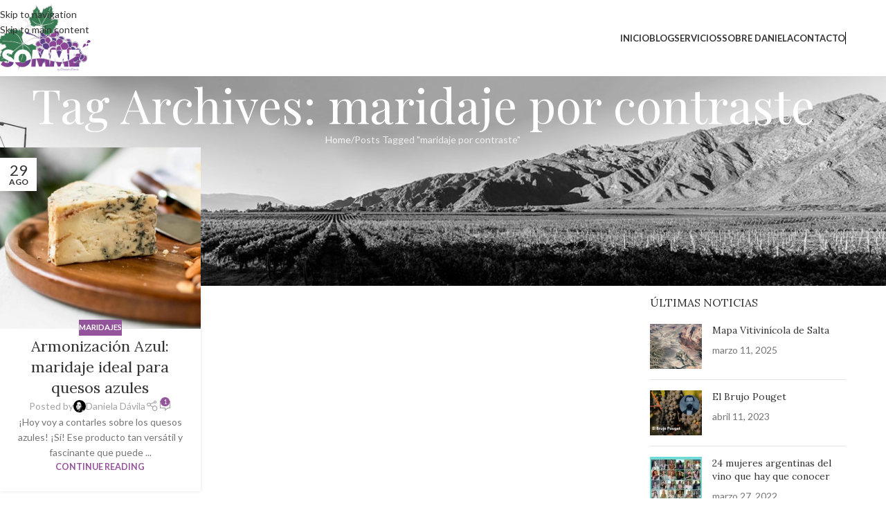

--- FILE ---
content_type: text/html; charset=UTF-8
request_url: https://somme.com.ar/tag/maridaje-por-contraste/
body_size: 24811
content:
<!DOCTYPE html>
<html lang="es">
<head>
	<meta charset="UTF-8">
	<link rel="profile" href="https://gmpg.org/xfn/11">
	<link rel="pingback" href="">

	<meta name='robots' content='index, follow, max-image-preview:large, max-snippet:-1, max-video-preview:-1' />

	<!-- This site is optimized with the Yoast SEO plugin v26.8 - https://yoast.com/product/yoast-seo-wordpress/ -->
	<title>maridaje por contraste archivos &#8226; Somme</title>
	<link rel="canonical" href="https://somme.com.ar/tag/maridaje-por-contraste/" />
	<meta property="og:locale" content="es_ES" />
	<meta property="og:type" content="article" />
	<meta property="og:title" content="maridaje por contraste archivos &#8226; Somme" />
	<meta property="og:url" content="https://somme.com.ar/tag/maridaje-por-contraste/" />
	<meta property="og:site_name" content="Somme" />
	<meta name="twitter:card" content="summary_large_image" />
	<script type="application/ld+json" class="yoast-schema-graph">{"@context":"https://schema.org","@graph":[{"@type":"CollectionPage","@id":"https://somme.com.ar/tag/maridaje-por-contraste/","url":"https://somme.com.ar/tag/maridaje-por-contraste/","name":"maridaje por contraste archivos &#8226; Somme","isPartOf":{"@id":"https://somme.com.ar/#website"},"primaryImageOfPage":{"@id":"https://somme.com.ar/tag/maridaje-por-contraste/#primaryimage"},"image":{"@id":"https://somme.com.ar/tag/maridaje-por-contraste/#primaryimage"},"thumbnailUrl":"https://somme.com.ar/wp-content/uploads/2021/08/foto5-2.jpg","breadcrumb":{"@id":"https://somme.com.ar/tag/maridaje-por-contraste/#breadcrumb"},"inLanguage":"es"},{"@type":"ImageObject","inLanguage":"es","@id":"https://somme.com.ar/tag/maridaje-por-contraste/#primaryimage","url":"https://somme.com.ar/wp-content/uploads/2021/08/foto5-2.jpg","contentUrl":"https://somme.com.ar/wp-content/uploads/2021/08/foto5-2.jpg","width":717,"height":648,"caption":"imagen de una queso azul sobre un plato de madera"},{"@type":"BreadcrumbList","@id":"https://somme.com.ar/tag/maridaje-por-contraste/#breadcrumb","itemListElement":[{"@type":"ListItem","position":1,"name":"Portada","item":"https://somme.com.ar/"},{"@type":"ListItem","position":2,"name":"maridaje por contraste"}]},{"@type":"WebSite","@id":"https://somme.com.ar/#website","url":"https://somme.com.ar/","name":"Somme","description":"Daniela G. Dávila","publisher":{"@id":"https://somme.com.ar/#organization"},"potentialAction":[{"@type":"SearchAction","target":{"@type":"EntryPoint","urlTemplate":"https://somme.com.ar/?s={search_term_string}"},"query-input":{"@type":"PropertyValueSpecification","valueRequired":true,"valueName":"search_term_string"}}],"inLanguage":"es"},{"@type":"Organization","@id":"https://somme.com.ar/#organization","name":"Somme","url":"https://somme.com.ar/","logo":{"@type":"ImageObject","inLanguage":"es","@id":"https://somme.com.ar/#/schema/logo/image/","url":"https://somme.com.ar/wp-content/uploads/2021/03/cropped-logo_somme512px.png","contentUrl":"https://somme.com.ar/wp-content/uploads/2021/03/cropped-logo_somme512px.png","width":512,"height":512,"caption":"Somme"},"image":{"@id":"https://somme.com.ar/#/schema/logo/image/"},"sameAs":["https://www.facebook.com/sommedgd/","https://www.instagram.com/danielagdavila/"]}]}</script>
	<!-- / Yoast SEO plugin. -->


<link rel='dns-prefetch' href='//fonts.googleapis.com' />
<link rel='dns-prefetch' href='//www.googletagmanager.com' />
<link rel="alternate" type="application/rss+xml" title="Somme &raquo; Feed" href="https://somme.com.ar/feed/" />
<link rel="alternate" type="application/rss+xml" title="Somme &raquo; Feed de los comentarios" href="https://somme.com.ar/comments/feed/" />
<link rel="alternate" type="application/rss+xml" title="Somme &raquo; Etiqueta maridaje por contraste del feed" href="https://somme.com.ar/tag/maridaje-por-contraste/feed/" />
		<!-- This site uses the Google Analytics by MonsterInsights plugin v9.10.0 - Using Analytics tracking - https://www.monsterinsights.com/ -->
							<script src="//www.googletagmanager.com/gtag/js?id=G-6FMTSG7JGX"  data-cfasync="false" data-wpfc-render="false" type="text/javascript" async></script>
			<script data-cfasync="false" data-wpfc-render="false" type="text/javascript">
				var mi_version = '9.10.0';
				var mi_track_user = true;
				var mi_no_track_reason = '';
								var MonsterInsightsDefaultLocations = {"page_location":"https:\/\/somme.com.ar\/tag\/maridaje-por-contraste\/"};
								if ( typeof MonsterInsightsPrivacyGuardFilter === 'function' ) {
					var MonsterInsightsLocations = (typeof MonsterInsightsExcludeQuery === 'object') ? MonsterInsightsPrivacyGuardFilter( MonsterInsightsExcludeQuery ) : MonsterInsightsPrivacyGuardFilter( MonsterInsightsDefaultLocations );
				} else {
					var MonsterInsightsLocations = (typeof MonsterInsightsExcludeQuery === 'object') ? MonsterInsightsExcludeQuery : MonsterInsightsDefaultLocations;
				}

								var disableStrs = [
										'ga-disable-G-6FMTSG7JGX',
									];

				/* Function to detect opted out users */
				function __gtagTrackerIsOptedOut() {
					for (var index = 0; index < disableStrs.length; index++) {
						if (document.cookie.indexOf(disableStrs[index] + '=true') > -1) {
							return true;
						}
					}

					return false;
				}

				/* Disable tracking if the opt-out cookie exists. */
				if (__gtagTrackerIsOptedOut()) {
					for (var index = 0; index < disableStrs.length; index++) {
						window[disableStrs[index]] = true;
					}
				}

				/* Opt-out function */
				function __gtagTrackerOptout() {
					for (var index = 0; index < disableStrs.length; index++) {
						document.cookie = disableStrs[index] + '=true; expires=Thu, 31 Dec 2099 23:59:59 UTC; path=/';
						window[disableStrs[index]] = true;
					}
				}

				if ('undefined' === typeof gaOptout) {
					function gaOptout() {
						__gtagTrackerOptout();
					}
				}
								window.dataLayer = window.dataLayer || [];

				window.MonsterInsightsDualTracker = {
					helpers: {},
					trackers: {},
				};
				if (mi_track_user) {
					function __gtagDataLayer() {
						dataLayer.push(arguments);
					}

					function __gtagTracker(type, name, parameters) {
						if (!parameters) {
							parameters = {};
						}

						if (parameters.send_to) {
							__gtagDataLayer.apply(null, arguments);
							return;
						}

						if (type === 'event') {
														parameters.send_to = monsterinsights_frontend.v4_id;
							var hookName = name;
							if (typeof parameters['event_category'] !== 'undefined') {
								hookName = parameters['event_category'] + ':' + name;
							}

							if (typeof MonsterInsightsDualTracker.trackers[hookName] !== 'undefined') {
								MonsterInsightsDualTracker.trackers[hookName](parameters);
							} else {
								__gtagDataLayer('event', name, parameters);
							}
							
						} else {
							__gtagDataLayer.apply(null, arguments);
						}
					}

					__gtagTracker('js', new Date());
					__gtagTracker('set', {
						'developer_id.dZGIzZG': true,
											});
					if ( MonsterInsightsLocations.page_location ) {
						__gtagTracker('set', MonsterInsightsLocations);
					}
										__gtagTracker('config', 'G-6FMTSG7JGX', {"forceSSL":"true","link_attribution":"true"} );
										window.gtag = __gtagTracker;										(function () {
						/* https://developers.google.com/analytics/devguides/collection/analyticsjs/ */
						/* ga and __gaTracker compatibility shim. */
						var noopfn = function () {
							return null;
						};
						var newtracker = function () {
							return new Tracker();
						};
						var Tracker = function () {
							return null;
						};
						var p = Tracker.prototype;
						p.get = noopfn;
						p.set = noopfn;
						p.send = function () {
							var args = Array.prototype.slice.call(arguments);
							args.unshift('send');
							__gaTracker.apply(null, args);
						};
						var __gaTracker = function () {
							var len = arguments.length;
							if (len === 0) {
								return;
							}
							var f = arguments[len - 1];
							if (typeof f !== 'object' || f === null || typeof f.hitCallback !== 'function') {
								if ('send' === arguments[0]) {
									var hitConverted, hitObject = false, action;
									if ('event' === arguments[1]) {
										if ('undefined' !== typeof arguments[3]) {
											hitObject = {
												'eventAction': arguments[3],
												'eventCategory': arguments[2],
												'eventLabel': arguments[4],
												'value': arguments[5] ? arguments[5] : 1,
											}
										}
									}
									if ('pageview' === arguments[1]) {
										if ('undefined' !== typeof arguments[2]) {
											hitObject = {
												'eventAction': 'page_view',
												'page_path': arguments[2],
											}
										}
									}
									if (typeof arguments[2] === 'object') {
										hitObject = arguments[2];
									}
									if (typeof arguments[5] === 'object') {
										Object.assign(hitObject, arguments[5]);
									}
									if ('undefined' !== typeof arguments[1].hitType) {
										hitObject = arguments[1];
										if ('pageview' === hitObject.hitType) {
											hitObject.eventAction = 'page_view';
										}
									}
									if (hitObject) {
										action = 'timing' === arguments[1].hitType ? 'timing_complete' : hitObject.eventAction;
										hitConverted = mapArgs(hitObject);
										__gtagTracker('event', action, hitConverted);
									}
								}
								return;
							}

							function mapArgs(args) {
								var arg, hit = {};
								var gaMap = {
									'eventCategory': 'event_category',
									'eventAction': 'event_action',
									'eventLabel': 'event_label',
									'eventValue': 'event_value',
									'nonInteraction': 'non_interaction',
									'timingCategory': 'event_category',
									'timingVar': 'name',
									'timingValue': 'value',
									'timingLabel': 'event_label',
									'page': 'page_path',
									'location': 'page_location',
									'title': 'page_title',
									'referrer' : 'page_referrer',
								};
								for (arg in args) {
																		if (!(!args.hasOwnProperty(arg) || !gaMap.hasOwnProperty(arg))) {
										hit[gaMap[arg]] = args[arg];
									} else {
										hit[arg] = args[arg];
									}
								}
								return hit;
							}

							try {
								f.hitCallback();
							} catch (ex) {
							}
						};
						__gaTracker.create = newtracker;
						__gaTracker.getByName = newtracker;
						__gaTracker.getAll = function () {
							return [];
						};
						__gaTracker.remove = noopfn;
						__gaTracker.loaded = true;
						window['__gaTracker'] = __gaTracker;
					})();
									} else {
										console.log("");
					(function () {
						function __gtagTracker() {
							return null;
						}

						window['__gtagTracker'] = __gtagTracker;
						window['gtag'] = __gtagTracker;
					})();
									}
			</script>
							<!-- / Google Analytics by MonsterInsights -->
		<style id='wp-img-auto-sizes-contain-inline-css' type='text/css'>
img:is([sizes=auto i],[sizes^="auto," i]){contain-intrinsic-size:3000px 1500px}
/*# sourceURL=wp-img-auto-sizes-contain-inline-css */
</style>
<link rel='stylesheet' id='sgr-css' href='https://somme.com.ar/wp-content/plugins/simple-google-recaptcha/sgr.css' type='text/css' media='all' />
<link rel='stylesheet' id='sbi_styles-css' href='https://somme.com.ar/wp-content/plugins/instagram-feed/css/sbi-styles.min.css' type='text/css' media='all' />
<style id='wp-block-library-inline-css' type='text/css'>
:root{--wp-block-synced-color:#7a00df;--wp-block-synced-color--rgb:122,0,223;--wp-bound-block-color:var(--wp-block-synced-color);--wp-editor-canvas-background:#ddd;--wp-admin-theme-color:#007cba;--wp-admin-theme-color--rgb:0,124,186;--wp-admin-theme-color-darker-10:#006ba1;--wp-admin-theme-color-darker-10--rgb:0,107,160.5;--wp-admin-theme-color-darker-20:#005a87;--wp-admin-theme-color-darker-20--rgb:0,90,135;--wp-admin-border-width-focus:2px}@media (min-resolution:192dpi){:root{--wp-admin-border-width-focus:1.5px}}.wp-element-button{cursor:pointer}:root .has-very-light-gray-background-color{background-color:#eee}:root .has-very-dark-gray-background-color{background-color:#313131}:root .has-very-light-gray-color{color:#eee}:root .has-very-dark-gray-color{color:#313131}:root .has-vivid-green-cyan-to-vivid-cyan-blue-gradient-background{background:linear-gradient(135deg,#00d084,#0693e3)}:root .has-purple-crush-gradient-background{background:linear-gradient(135deg,#34e2e4,#4721fb 50%,#ab1dfe)}:root .has-hazy-dawn-gradient-background{background:linear-gradient(135deg,#faaca8,#dad0ec)}:root .has-subdued-olive-gradient-background{background:linear-gradient(135deg,#fafae1,#67a671)}:root .has-atomic-cream-gradient-background{background:linear-gradient(135deg,#fdd79a,#004a59)}:root .has-nightshade-gradient-background{background:linear-gradient(135deg,#330968,#31cdcf)}:root .has-midnight-gradient-background{background:linear-gradient(135deg,#020381,#2874fc)}:root{--wp--preset--font-size--normal:16px;--wp--preset--font-size--huge:42px}.has-regular-font-size{font-size:1em}.has-larger-font-size{font-size:2.625em}.has-normal-font-size{font-size:var(--wp--preset--font-size--normal)}.has-huge-font-size{font-size:var(--wp--preset--font-size--huge)}.has-text-align-center{text-align:center}.has-text-align-left{text-align:left}.has-text-align-right{text-align:right}.has-fit-text{white-space:nowrap!important}#end-resizable-editor-section{display:none}.aligncenter{clear:both}.items-justified-left{justify-content:flex-start}.items-justified-center{justify-content:center}.items-justified-right{justify-content:flex-end}.items-justified-space-between{justify-content:space-between}.screen-reader-text{border:0;clip-path:inset(50%);height:1px;margin:-1px;overflow:hidden;padding:0;position:absolute;width:1px;word-wrap:normal!important}.screen-reader-text:focus{background-color:#ddd;clip-path:none;color:#444;display:block;font-size:1em;height:auto;left:5px;line-height:normal;padding:15px 23px 14px;text-decoration:none;top:5px;width:auto;z-index:100000}html :where(.has-border-color){border-style:solid}html :where([style*=border-top-color]){border-top-style:solid}html :where([style*=border-right-color]){border-right-style:solid}html :where([style*=border-bottom-color]){border-bottom-style:solid}html :where([style*=border-left-color]){border-left-style:solid}html :where([style*=border-width]){border-style:solid}html :where([style*=border-top-width]){border-top-style:solid}html :where([style*=border-right-width]){border-right-style:solid}html :where([style*=border-bottom-width]){border-bottom-style:solid}html :where([style*=border-left-width]){border-left-style:solid}html :where(img[class*=wp-image-]){height:auto;max-width:100%}:where(figure){margin:0 0 1em}html :where(.is-position-sticky){--wp-admin--admin-bar--position-offset:var(--wp-admin--admin-bar--height,0px)}@media screen and (max-width:600px){html :where(.is-position-sticky){--wp-admin--admin-bar--position-offset:0px}}

/*# sourceURL=wp-block-library-inline-css */
</style><style id='global-styles-inline-css' type='text/css'>
:root{--wp--preset--aspect-ratio--square: 1;--wp--preset--aspect-ratio--4-3: 4/3;--wp--preset--aspect-ratio--3-4: 3/4;--wp--preset--aspect-ratio--3-2: 3/2;--wp--preset--aspect-ratio--2-3: 2/3;--wp--preset--aspect-ratio--16-9: 16/9;--wp--preset--aspect-ratio--9-16: 9/16;--wp--preset--color--black: #000000;--wp--preset--color--cyan-bluish-gray: #abb8c3;--wp--preset--color--white: #ffffff;--wp--preset--color--pale-pink: #f78da7;--wp--preset--color--vivid-red: #cf2e2e;--wp--preset--color--luminous-vivid-orange: #ff6900;--wp--preset--color--luminous-vivid-amber: #fcb900;--wp--preset--color--light-green-cyan: #7bdcb5;--wp--preset--color--vivid-green-cyan: #00d084;--wp--preset--color--pale-cyan-blue: #8ed1fc;--wp--preset--color--vivid-cyan-blue: #0693e3;--wp--preset--color--vivid-purple: #9b51e0;--wp--preset--gradient--vivid-cyan-blue-to-vivid-purple: linear-gradient(135deg,rgb(6,147,227) 0%,rgb(155,81,224) 100%);--wp--preset--gradient--light-green-cyan-to-vivid-green-cyan: linear-gradient(135deg,rgb(122,220,180) 0%,rgb(0,208,130) 100%);--wp--preset--gradient--luminous-vivid-amber-to-luminous-vivid-orange: linear-gradient(135deg,rgb(252,185,0) 0%,rgb(255,105,0) 100%);--wp--preset--gradient--luminous-vivid-orange-to-vivid-red: linear-gradient(135deg,rgb(255,105,0) 0%,rgb(207,46,46) 100%);--wp--preset--gradient--very-light-gray-to-cyan-bluish-gray: linear-gradient(135deg,rgb(238,238,238) 0%,rgb(169,184,195) 100%);--wp--preset--gradient--cool-to-warm-spectrum: linear-gradient(135deg,rgb(74,234,220) 0%,rgb(151,120,209) 20%,rgb(207,42,186) 40%,rgb(238,44,130) 60%,rgb(251,105,98) 80%,rgb(254,248,76) 100%);--wp--preset--gradient--blush-light-purple: linear-gradient(135deg,rgb(255,206,236) 0%,rgb(152,150,240) 100%);--wp--preset--gradient--blush-bordeaux: linear-gradient(135deg,rgb(254,205,165) 0%,rgb(254,45,45) 50%,rgb(107,0,62) 100%);--wp--preset--gradient--luminous-dusk: linear-gradient(135deg,rgb(255,203,112) 0%,rgb(199,81,192) 50%,rgb(65,88,208) 100%);--wp--preset--gradient--pale-ocean: linear-gradient(135deg,rgb(255,245,203) 0%,rgb(182,227,212) 50%,rgb(51,167,181) 100%);--wp--preset--gradient--electric-grass: linear-gradient(135deg,rgb(202,248,128) 0%,rgb(113,206,126) 100%);--wp--preset--gradient--midnight: linear-gradient(135deg,rgb(2,3,129) 0%,rgb(40,116,252) 100%);--wp--preset--font-size--small: 13px;--wp--preset--font-size--medium: 20px;--wp--preset--font-size--large: 36px;--wp--preset--font-size--x-large: 42px;--wp--preset--spacing--20: 0.44rem;--wp--preset--spacing--30: 0.67rem;--wp--preset--spacing--40: 1rem;--wp--preset--spacing--50: 1.5rem;--wp--preset--spacing--60: 2.25rem;--wp--preset--spacing--70: 3.38rem;--wp--preset--spacing--80: 5.06rem;--wp--preset--shadow--natural: 6px 6px 9px rgba(0, 0, 0, 0.2);--wp--preset--shadow--deep: 12px 12px 50px rgba(0, 0, 0, 0.4);--wp--preset--shadow--sharp: 6px 6px 0px rgba(0, 0, 0, 0.2);--wp--preset--shadow--outlined: 6px 6px 0px -3px rgb(255, 255, 255), 6px 6px rgb(0, 0, 0);--wp--preset--shadow--crisp: 6px 6px 0px rgb(0, 0, 0);}:where(body) { margin: 0; }.wp-site-blocks > .alignleft { float: left; margin-right: 2em; }.wp-site-blocks > .alignright { float: right; margin-left: 2em; }.wp-site-blocks > .aligncenter { justify-content: center; margin-left: auto; margin-right: auto; }:where(.is-layout-flex){gap: 0.5em;}:where(.is-layout-grid){gap: 0.5em;}.is-layout-flow > .alignleft{float: left;margin-inline-start: 0;margin-inline-end: 2em;}.is-layout-flow > .alignright{float: right;margin-inline-start: 2em;margin-inline-end: 0;}.is-layout-flow > .aligncenter{margin-left: auto !important;margin-right: auto !important;}.is-layout-constrained > .alignleft{float: left;margin-inline-start: 0;margin-inline-end: 2em;}.is-layout-constrained > .alignright{float: right;margin-inline-start: 2em;margin-inline-end: 0;}.is-layout-constrained > .aligncenter{margin-left: auto !important;margin-right: auto !important;}.is-layout-constrained > :where(:not(.alignleft):not(.alignright):not(.alignfull)){margin-left: auto !important;margin-right: auto !important;}body .is-layout-flex{display: flex;}.is-layout-flex{flex-wrap: wrap;align-items: center;}.is-layout-flex > :is(*, div){margin: 0;}body .is-layout-grid{display: grid;}.is-layout-grid > :is(*, div){margin: 0;}body{padding-top: 0px;padding-right: 0px;padding-bottom: 0px;padding-left: 0px;}a:where(:not(.wp-element-button)){text-decoration: none;}:root :where(.wp-element-button, .wp-block-button__link){background-color: #32373c;border-width: 0;color: #fff;font-family: inherit;font-size: inherit;font-style: inherit;font-weight: inherit;letter-spacing: inherit;line-height: inherit;padding-top: calc(0.667em + 2px);padding-right: calc(1.333em + 2px);padding-bottom: calc(0.667em + 2px);padding-left: calc(1.333em + 2px);text-decoration: none;text-transform: inherit;}.has-black-color{color: var(--wp--preset--color--black) !important;}.has-cyan-bluish-gray-color{color: var(--wp--preset--color--cyan-bluish-gray) !important;}.has-white-color{color: var(--wp--preset--color--white) !important;}.has-pale-pink-color{color: var(--wp--preset--color--pale-pink) !important;}.has-vivid-red-color{color: var(--wp--preset--color--vivid-red) !important;}.has-luminous-vivid-orange-color{color: var(--wp--preset--color--luminous-vivid-orange) !important;}.has-luminous-vivid-amber-color{color: var(--wp--preset--color--luminous-vivid-amber) !important;}.has-light-green-cyan-color{color: var(--wp--preset--color--light-green-cyan) !important;}.has-vivid-green-cyan-color{color: var(--wp--preset--color--vivid-green-cyan) !important;}.has-pale-cyan-blue-color{color: var(--wp--preset--color--pale-cyan-blue) !important;}.has-vivid-cyan-blue-color{color: var(--wp--preset--color--vivid-cyan-blue) !important;}.has-vivid-purple-color{color: var(--wp--preset--color--vivid-purple) !important;}.has-black-background-color{background-color: var(--wp--preset--color--black) !important;}.has-cyan-bluish-gray-background-color{background-color: var(--wp--preset--color--cyan-bluish-gray) !important;}.has-white-background-color{background-color: var(--wp--preset--color--white) !important;}.has-pale-pink-background-color{background-color: var(--wp--preset--color--pale-pink) !important;}.has-vivid-red-background-color{background-color: var(--wp--preset--color--vivid-red) !important;}.has-luminous-vivid-orange-background-color{background-color: var(--wp--preset--color--luminous-vivid-orange) !important;}.has-luminous-vivid-amber-background-color{background-color: var(--wp--preset--color--luminous-vivid-amber) !important;}.has-light-green-cyan-background-color{background-color: var(--wp--preset--color--light-green-cyan) !important;}.has-vivid-green-cyan-background-color{background-color: var(--wp--preset--color--vivid-green-cyan) !important;}.has-pale-cyan-blue-background-color{background-color: var(--wp--preset--color--pale-cyan-blue) !important;}.has-vivid-cyan-blue-background-color{background-color: var(--wp--preset--color--vivid-cyan-blue) !important;}.has-vivid-purple-background-color{background-color: var(--wp--preset--color--vivid-purple) !important;}.has-black-border-color{border-color: var(--wp--preset--color--black) !important;}.has-cyan-bluish-gray-border-color{border-color: var(--wp--preset--color--cyan-bluish-gray) !important;}.has-white-border-color{border-color: var(--wp--preset--color--white) !important;}.has-pale-pink-border-color{border-color: var(--wp--preset--color--pale-pink) !important;}.has-vivid-red-border-color{border-color: var(--wp--preset--color--vivid-red) !important;}.has-luminous-vivid-orange-border-color{border-color: var(--wp--preset--color--luminous-vivid-orange) !important;}.has-luminous-vivid-amber-border-color{border-color: var(--wp--preset--color--luminous-vivid-amber) !important;}.has-light-green-cyan-border-color{border-color: var(--wp--preset--color--light-green-cyan) !important;}.has-vivid-green-cyan-border-color{border-color: var(--wp--preset--color--vivid-green-cyan) !important;}.has-pale-cyan-blue-border-color{border-color: var(--wp--preset--color--pale-cyan-blue) !important;}.has-vivid-cyan-blue-border-color{border-color: var(--wp--preset--color--vivid-cyan-blue) !important;}.has-vivid-purple-border-color{border-color: var(--wp--preset--color--vivid-purple) !important;}.has-vivid-cyan-blue-to-vivid-purple-gradient-background{background: var(--wp--preset--gradient--vivid-cyan-blue-to-vivid-purple) !important;}.has-light-green-cyan-to-vivid-green-cyan-gradient-background{background: var(--wp--preset--gradient--light-green-cyan-to-vivid-green-cyan) !important;}.has-luminous-vivid-amber-to-luminous-vivid-orange-gradient-background{background: var(--wp--preset--gradient--luminous-vivid-amber-to-luminous-vivid-orange) !important;}.has-luminous-vivid-orange-to-vivid-red-gradient-background{background: var(--wp--preset--gradient--luminous-vivid-orange-to-vivid-red) !important;}.has-very-light-gray-to-cyan-bluish-gray-gradient-background{background: var(--wp--preset--gradient--very-light-gray-to-cyan-bluish-gray) !important;}.has-cool-to-warm-spectrum-gradient-background{background: var(--wp--preset--gradient--cool-to-warm-spectrum) !important;}.has-blush-light-purple-gradient-background{background: var(--wp--preset--gradient--blush-light-purple) !important;}.has-blush-bordeaux-gradient-background{background: var(--wp--preset--gradient--blush-bordeaux) !important;}.has-luminous-dusk-gradient-background{background: var(--wp--preset--gradient--luminous-dusk) !important;}.has-pale-ocean-gradient-background{background: var(--wp--preset--gradient--pale-ocean) !important;}.has-electric-grass-gradient-background{background: var(--wp--preset--gradient--electric-grass) !important;}.has-midnight-gradient-background{background: var(--wp--preset--gradient--midnight) !important;}.has-small-font-size{font-size: var(--wp--preset--font-size--small) !important;}.has-medium-font-size{font-size: var(--wp--preset--font-size--medium) !important;}.has-large-font-size{font-size: var(--wp--preset--font-size--large) !important;}.has-x-large-font-size{font-size: var(--wp--preset--font-size--x-large) !important;}
/*# sourceURL=global-styles-inline-css */
</style>

<style id='woocommerce-inline-inline-css' type='text/css'>
.woocommerce form .form-row .required { visibility: visible; }
/*# sourceURL=woocommerce-inline-inline-css */
</style>
<link rel='stylesheet' id='mc4wp-form-basic-css' href='https://somme.com.ar/wp-content/plugins/mailchimp-for-wp/assets/css/form-basic.css' type='text/css' media='all' />
<link rel='stylesheet' id='js_composer_front-css' href='https://somme.com.ar/wp-content/plugins/js_composer/assets/css/js_composer.min.css' type='text/css' media='all' />
<link rel='stylesheet' id='wd-style-base-css' href='https://somme.com.ar/wp-content/themes/woodmart/css/parts/base.min.css' type='text/css' media='all' />
<link rel='stylesheet' id='wd-helpers-wpb-elem-css' href='https://somme.com.ar/wp-content/themes/woodmart/css/parts/helpers-wpb-elem.min.css' type='text/css' media='all' />
<link rel='stylesheet' id='wd-wpbakery-base-css' href='https://somme.com.ar/wp-content/themes/woodmart/css/parts/int-wpb-base.min.css' type='text/css' media='all' />
<link rel='stylesheet' id='wd-wpbakery-base-deprecated-css' href='https://somme.com.ar/wp-content/themes/woodmart/css/parts/int-wpb-base-deprecated.min.css' type='text/css' media='all' />
<link rel='stylesheet' id='wd-woocommerce-base-css' href='https://somme.com.ar/wp-content/themes/woodmart/css/parts/woocommerce-base.min.css' type='text/css' media='all' />
<link rel='stylesheet' id='wd-mod-star-rating-css' href='https://somme.com.ar/wp-content/themes/woodmart/css/parts/mod-star-rating.min.css' type='text/css' media='all' />
<link rel='stylesheet' id='wd-woocommerce-block-notices-css' href='https://somme.com.ar/wp-content/themes/woodmart/css/parts/woo-mod-block-notices.min.css' type='text/css' media='all' />
<link rel='stylesheet' id='wd-wp-blocks-css' href='https://somme.com.ar/wp-content/themes/woodmart/css/parts/wp-blocks.min.css' type='text/css' media='all' />
<link rel='stylesheet' id='child-style-css' href='https://somme.com.ar/wp-content/themes/woodmart-child/style.css' type='text/css' media='all' />
<link rel='stylesheet' id='wd-header-base-css' href='https://somme.com.ar/wp-content/themes/woodmart/css/parts/header-base.min.css' type='text/css' media='all' />
<link rel='stylesheet' id='wd-mod-tools-css' href='https://somme.com.ar/wp-content/themes/woodmart/css/parts/mod-tools.min.css' type='text/css' media='all' />
<link rel='stylesheet' id='wd-header-mobile-nav-dropdown-css' href='https://somme.com.ar/wp-content/themes/woodmart/css/parts/header-el-mobile-nav-dropdown.min.css' type='text/css' media='all' />
<link rel='stylesheet' id='wd-page-title-css' href='https://somme.com.ar/wp-content/themes/woodmart/css/parts/page-title.min.css' type='text/css' media='all' />
<link rel='stylesheet' id='wd-blog-loop-base-css' href='https://somme.com.ar/wp-content/themes/woodmart/css/parts/blog-loop-base.min.css' type='text/css' media='all' />
<link rel='stylesheet' id='wd-post-types-mod-predefined-css' href='https://somme.com.ar/wp-content/themes/woodmart/css/parts/post-types-mod-predefined.min.css' type='text/css' media='all' />
<link rel='stylesheet' id='wd-blog-loop-design-masonry-css' href='https://somme.com.ar/wp-content/themes/woodmart/css/parts/blog-loop-design-masonry.min.css' type='text/css' media='all' />
<link rel='stylesheet' id='wd-post-types-mod-categories-style-bg-css' href='https://somme.com.ar/wp-content/themes/woodmart/css/parts/post-types-mod-categories-style-bg.min.css' type='text/css' media='all' />
<link rel='stylesheet' id='wd-post-types-mod-date-style-bg-css' href='https://somme.com.ar/wp-content/themes/woodmart/css/parts/post-types-mod-date-style-bg.min.css' type='text/css' media='all' />
<link rel='stylesheet' id='wd-blog-mod-author-css' href='https://somme.com.ar/wp-content/themes/woodmart/css/parts/blog-mod-author.min.css' type='text/css' media='all' />
<link rel='stylesheet' id='wd-social-icons-css' href='https://somme.com.ar/wp-content/themes/woodmart/css/parts/el-social-icons.min.css' type='text/css' media='all' />
<link rel='stylesheet' id='wd-blog-mod-comments-button-css' href='https://somme.com.ar/wp-content/themes/woodmart/css/parts/blog-mod-comments-button.min.css' type='text/css' media='all' />
<link rel='stylesheet' id='wd-off-canvas-sidebar-css' href='https://somme.com.ar/wp-content/themes/woodmart/css/parts/opt-off-canvas-sidebar.min.css' type='text/css' media='all' />
<link rel='stylesheet' id='wd-widget-nav-css' href='https://somme.com.ar/wp-content/themes/woodmart/css/parts/widget-nav.min.css' type='text/css' media='all' />
<link rel='stylesheet' id='wd-widget-wd-recent-posts-css' href='https://somme.com.ar/wp-content/themes/woodmart/css/parts/widget-wd-recent-posts.min.css' type='text/css' media='all' />
<link rel='stylesheet' id='wd-widget-collapse-css' href='https://somme.com.ar/wp-content/themes/woodmart/css/parts/opt-widget-collapse.min.css' type='text/css' media='all' />
<link rel='stylesheet' id='wd-footer-base-css' href='https://somme.com.ar/wp-content/themes/woodmart/css/parts/footer-base.min.css' type='text/css' media='all' />
<link rel='stylesheet' id='wd-el-menu-css' href='https://somme.com.ar/wp-content/themes/woodmart/css/parts/el-menu.min.css' type='text/css' media='all' />
<link rel='stylesheet' id='wd-el-menu-wpb-elem-css' href='https://somme.com.ar/wp-content/themes/woodmart/css/parts/el-menu-wpb-elem.min.css' type='text/css' media='all' />
<link rel='stylesheet' id='wd-social-icons-styles-css' href='https://somme.com.ar/wp-content/themes/woodmart/css/parts/el-social-styles.min.css' type='text/css' media='all' />
<link rel='stylesheet' id='wd-scroll-top-css' href='https://somme.com.ar/wp-content/themes/woodmart/css/parts/opt-scrolltotop.min.css' type='text/css' media='all' />
<link rel='stylesheet' id='wd-mod-sticky-sidebar-opener-css' href='https://somme.com.ar/wp-content/themes/woodmart/css/parts/mod-sticky-sidebar-opener.min.css' type='text/css' media='all' />
<link rel='stylesheet' id='xts-style-header_951614-css' href='https://somme.com.ar/wp-content/uploads/2025/12/xts-header_951614-1764781234.css' type='text/css' media='all' />
<link rel='stylesheet' id='xts-google-fonts-css' href='https://fonts.googleapis.com/css?family=Lato%3A400%2C700%7CPlayfair+Display%3A400%2C600%7CLora%3A400%2C600%7CDancing+Script%3A400%2C600&#038;ver=8.3.6' type='text/css' media='all' />
<script type="text/javascript" id="sgr-js-extra">
/* <![CDATA[ */
var sgr = {"sgr_site_key":"6LfjEdkbAAAAAI7leo6SqHufZHZVm7Zhgj-hBg2U"};
//# sourceURL=sgr-js-extra
/* ]]> */
</script>
<script type="text/javascript" src="https://somme.com.ar/wp-content/plugins/simple-google-recaptcha/sgr.js" id="sgr-js"></script>
<script type="text/javascript" src="https://somme.com.ar/wp-content/plugins/google-analytics-for-wordpress/assets/js/frontend-gtag.min.js" id="monsterinsights-frontend-script-js" async="async" data-wp-strategy="async"></script>
<script data-cfasync="false" data-wpfc-render="false" type="text/javascript" id='monsterinsights-frontend-script-js-extra'>/* <![CDATA[ */
var monsterinsights_frontend = {"js_events_tracking":"true","download_extensions":"doc,pdf,ppt,zip,xls,docx,pptx,xlsx","inbound_paths":"[{\"path\":\"\\\/go\\\/\",\"label\":\"affiliate\"},{\"path\":\"\\\/recommend\\\/\",\"label\":\"affiliate\"}]","home_url":"https:\/\/somme.com.ar","hash_tracking":"false","v4_id":"G-6FMTSG7JGX"};/* ]]> */
</script>
<script type="text/javascript" src="https://somme.com.ar/wp-includes/js/jquery/jquery.min.js" id="jquery-core-js"></script>
<script type="text/javascript" src="https://somme.com.ar/wp-includes/js/jquery/jquery-migrate.min.js" id="jquery-migrate-js"></script>
<script type="text/javascript" src="https://somme.com.ar/wp-content/plugins/woocommerce/assets/js/jquery-blockui/jquery.blockUI.min.js" id="wc-jquery-blockui-js" data-wp-strategy="defer"></script>
<script type="text/javascript" id="wc-add-to-cart-js-extra">
/* <![CDATA[ */
var wc_add_to_cart_params = {"ajax_url":"/wp-admin/admin-ajax.php","wc_ajax_url":"/?wc-ajax=%%endpoint%%","i18n_view_cart":"Ver carrito","cart_url":"https://somme.com.ar/cart/","is_cart":"","cart_redirect_after_add":"no"};
//# sourceURL=wc-add-to-cart-js-extra
/* ]]> */
</script>
<script type="text/javascript" src="https://somme.com.ar/wp-content/plugins/woocommerce/assets/js/frontend/add-to-cart.min.js" id="wc-add-to-cart-js" data-wp-strategy="defer"></script>
<script type="text/javascript" src="https://somme.com.ar/wp-content/plugins/woocommerce/assets/js/js-cookie/js.cookie.min.js" id="wc-js-cookie-js" defer="defer" data-wp-strategy="defer"></script>
<script type="text/javascript" id="woocommerce-js-extra">
/* <![CDATA[ */
var woocommerce_params = {"ajax_url":"/wp-admin/admin-ajax.php","wc_ajax_url":"/?wc-ajax=%%endpoint%%","i18n_password_show":"Mostrar contrase\u00f1a","i18n_password_hide":"Ocultar contrase\u00f1a"};
//# sourceURL=woocommerce-js-extra
/* ]]> */
</script>
<script type="text/javascript" src="https://somme.com.ar/wp-content/plugins/woocommerce/assets/js/frontend/woocommerce.min.js" id="woocommerce-js" defer="defer" data-wp-strategy="defer"></script>
<script type="text/javascript" src="https://somme.com.ar/wp-content/plugins/js_composer/assets/js/vendors/woocommerce-add-to-cart.js" id="vc_woocommerce-add-to-cart-js-js"></script>
<script type="text/javascript" src="https://somme.com.ar/wp-content/themes/woodmart/js/libs/device.min.js" id="wd-device-library-js"></script>
<script type="text/javascript" src="https://somme.com.ar/wp-content/themes/woodmart/js/scripts/global/scrollBar.min.js" id="wd-scrollbar-js"></script>
<script></script><link rel="https://api.w.org/" href="https://somme.com.ar/wp-json/" /><link rel="alternate" title="JSON" type="application/json" href="https://somme.com.ar/wp-json/wp/v2/tags/7036" /><link rel="EditURI" type="application/rsd+xml" title="RSD" href="https://somme.com.ar/xmlrpc.php?rsd" />
<meta name="generator" content="WordPress 6.9" />
<meta name="generator" content="WooCommerce 10.3.7" />
<!-- start Simple Custom CSS and JS -->
<!-- Google Tag Manager (noscript) -->
<noscript><iframe src="https://www.googletagmanager.com/ns.html?id=GTM-PTFP7GT"
height="0" width="0" style="display:none;visibility:hidden"></iframe></noscript>
<!-- End Google Tag Manager (noscript) --><!-- end Simple Custom CSS and JS -->
<!-- start Simple Custom CSS and JS -->
<!-- Google Tag Manager -->
<script>(function(w,d,s,l,i){w[l]=w[l]||[];w[l].push({'gtm.start':
new Date().getTime(),event:'gtm.js'});var f=d.getElementsByTagName(s)[0],
j=d.createElement(s),dl=l!='dataLayer'?'&l='+l:'';j.async=true;j.src=
'https://www.googletagmanager.com/gtm.js?id='+i+dl;f.parentNode.insertBefore(j,f);
})(window,document,'script','dataLayer','GTM-PTFP7GT');</script>
<!-- End Google Tag Manager --><!-- end Simple Custom CSS and JS -->
<!-- start Simple Custom CSS and JS -->
<!-- Global site tag (gtag.js) - Google Analytics -->
<script async src="https://www.googletagmanager.com/gtag/js?id=UA-198015554-1"></script>
<script>
  window.dataLayer = window.dataLayer || [];
  function gtag(){dataLayer.push(arguments);}
  gtag('js', new Date());

  gtag('config', 'UA-198015554-1');
</script><!-- end Simple Custom CSS and JS -->
<!-- start Simple Custom CSS and JS -->
<!-- Global site tag (gtag.js) - Google Analytics -->
<script async src="https://www.googletagmanager.com/gtag/js?id=UA-198015554-1"></script>
<script>
  window.dataLayer = window.dataLayer || [];
  function gtag(){dataLayer.push(arguments);}
  gtag('js', new Date());

  gtag('config', 'UA-198015554-1');
</script>

<!-- end Simple Custom CSS and JS -->
<meta name="generator" content="Site Kit by Google 1.167.0" />					<meta name="viewport" content="width=device-width, initial-scale=1.0, maximum-scale=1.0, user-scalable=no">
										<noscript><style>.woocommerce-product-gallery{ opacity: 1 !important; }</style></noscript>
	<meta name="generator" content="Powered by WPBakery Page Builder - drag and drop page builder for WordPress."/>
<link rel="icon" href="https://somme.com.ar/wp-content/uploads/2021/03/cropped-logo_somme512px-32x32.png" sizes="32x32" />
<link rel="icon" href="https://somme.com.ar/wp-content/uploads/2021/03/cropped-logo_somme512px-192x192.png" sizes="192x192" />
<link rel="apple-touch-icon" href="https://somme.com.ar/wp-content/uploads/2021/03/cropped-logo_somme512px-180x180.png" />
<meta name="msapplication-TileImage" content="https://somme.com.ar/wp-content/uploads/2021/03/cropped-logo_somme512px-270x270.png" />
<style>
		
		</style><noscript><style> .wpb_animate_when_almost_visible { opacity: 1; }</style></noscript>			<style id="wd-style-theme_settings_default-css" data-type="wd-style-theme_settings_default">
				@font-face {
	font-weight: normal;
	font-style: normal;
	font-family: "woodmart-font";
	src: url("//somme.com.ar/wp-content/themes/woodmart/fonts/woodmart-font-1-400.woff2?v=8.3.6") format("woff2");
}

@font-face {
	font-family: "star";
	font-weight: 400;
	font-style: normal;
	src: url("//somme.com.ar/wp-content/plugins/woocommerce/assets/fonts/star.eot?#iefix") format("embedded-opentype"), url("//somme.com.ar/wp-content/plugins/woocommerce/assets/fonts/star.woff") format("woff"), url("//somme.com.ar/wp-content/plugins/woocommerce/assets/fonts/star.ttf") format("truetype"), url("//somme.com.ar/wp-content/plugins/woocommerce/assets/fonts/star.svg#star") format("svg");
}

@font-face {
	font-family: "WooCommerce";
	font-weight: 400;
	font-style: normal;
	src: url("//somme.com.ar/wp-content/plugins/woocommerce/assets/fonts/WooCommerce.eot?#iefix") format("embedded-opentype"), url("//somme.com.ar/wp-content/plugins/woocommerce/assets/fonts/WooCommerce.woff") format("woff"), url("//somme.com.ar/wp-content/plugins/woocommerce/assets/fonts/WooCommerce.ttf") format("truetype"), url("//somme.com.ar/wp-content/plugins/woocommerce/assets/fonts/WooCommerce.svg#WooCommerce") format("svg");
}

:root {
	--wd-text-font: "Lato", Arial, Helvetica, sans-serif;
	--wd-text-font-weight: 400;
	--wd-text-color: #767676;
	--wd-text-font-size: 14px;
	--wd-title-font: "Playfair Display", Arial, Helvetica, sans-serif;
	--wd-title-font-weight: 400;
	--wd-title-color: #242424;
	--wd-entities-title-font: "Lora", Arial, Helvetica, sans-serif;
	--wd-entities-title-font-weight: 400;
	--wd-entities-title-color: #333333;
	--wd-entities-title-color-hover: rgb(51 51 51 / 65%);
	--wd-alternative-font: "Dancing Script", Arial, Helvetica, sans-serif;
	--wd-widget-title-font: "Lora", Arial, Helvetica, sans-serif;
	--wd-widget-title-font-weight: 400;
	--wd-widget-title-transform: uppercase;
	--wd-widget-title-color: #333;
	--wd-widget-title-font-size: 16px;
	--wd-header-el-font: "Lato", Arial, Helvetica, sans-serif;
	--wd-header-el-font-weight: 700;
	--wd-header-el-transform: uppercase;
	--wd-header-el-font-size: 13px;
	--wd-otl-style: dotted;
	--wd-otl-width: 2px;
	--wd-primary-color: rgb(148,84,155);
	--wd-alternative-color: #fbbc34;
	--btn-default-bgcolor: #f7f7f7;
	--btn-default-bgcolor-hover: #efefef;
	--btn-accented-bgcolor: rgb(172,68,85);
	--btn-accented-bgcolor-hover: rgb(157,62,77);
	--wd-form-brd-width: 2px;
	--notices-success-bg: #459647;
	--notices-success-color: #fff;
	--notices-warning-bg: #E0B252;
	--notices-warning-color: #fff;
	--wd-link-color: #333333;
	--wd-link-color-hover: #242424;
}
.wd-age-verify-wrap {
	--wd-popup-width: 500px;
}
.wd-popup.wd-promo-popup {
	background-color: #111111;
	background-image: url(https://somme.com.ar/wp-content/uploads/2021/08/wine-popup-bg.jpg);
	background-repeat: no-repeat;
	background-size: cover;
	background-position: center center;
}
.wd-promo-popup-wrap {
	--wd-popup-width: 800px;
}
:is(.woodmart-woocommerce-layered-nav, .wd-product-category-filter) .wd-scroll-content {
	max-height: 223px;
}
.wd-page-title .wd-page-title-bg img {
	object-fit: cover;
	object-position: center center;
}
.wd-footer {
	background-color: #ffffff;
	background-image: url(https://somme.com.ar/wp-content/uploads/2021/08/wine-footer-bg.jpg);
	background-size: cover;
	background-position: center bottom;
}
.wd-load-additional-fonts {
	font-family: "Playfair Display", Arial, Helvetica, sans-serif;
	font-weight: 600;
}
.mfp-wrap.wd-popup-quick-view-wrap {
	--wd-popup-width: 920px;
}
:root{
--wd-container-w: 1222px;
--wd-form-brd-radius: 0px;
--btn-default-color: #333;
--btn-default-color-hover: #333;
--btn-accented-color: #fff;
--btn-accented-color-hover: #fff;
--btn-default-brd-radius: 0px;
--btn-default-box-shadow: none;
--btn-default-box-shadow-hover: none;
--btn-default-box-shadow-active: none;
--btn-default-bottom: 0px;
--btn-accented-bottom-active: -1px;
--btn-accented-brd-radius: 0px;
--btn-accented-box-shadow: inset 0 -2px 0 rgba(0, 0, 0, .15);
--btn-accented-box-shadow-hover: inset 0 -2px 0 rgba(0, 0, 0, .15);
--wd-brd-radius: 0px;
}

@media (min-width: 1222px) {
[data-vc-full-width]:not([data-vc-stretch-content]),
:is(.vc_section, .vc_row).wd-section-stretch {
padding-left: calc((100vw - 1222px - var(--wd-sticky-nav-w) - var(--wd-scroll-w)) / 2);
padding-right: calc((100vw - 1222px - var(--wd-sticky-nav-w) - var(--wd-scroll-w)) / 2);
}
}


.wd-page-title {
background-color: #0a0a0a;
}

			</style>
			<link rel='stylesheet' id='wc-blocks-style-css' href='https://somme.com.ar/wp-content/plugins/woocommerce/assets/client/blocks/wc-blocks.css' type='text/css' media='all' />
</head>

<body class="archive tag tag-maridaje-por-contraste tag-7036 wp-theme-woodmart wp-child-theme-woodmart-child theme-woodmart woocommerce-no-js wrapper-full-width  categories-accordion-on woodmart-archive-blog woodmart-ajax-shop-on wpb-js-composer js-comp-ver-8.7.2 vc_responsive">
			<script type="text/javascript" id="wd-flicker-fix">// Flicker fix.</script>		<div class="wd-skip-links">
								<a href="#menu-main-menu" class="wd-skip-navigation btn">
						Skip to navigation					</a>
								<a href="#main-content" class="wd-skip-content btn">
				Skip to main content			</a>
		</div>
			
	
	<div class="wd-page-wrapper website-wrapper">
									<header class="whb-header whb-header_951614 whb-full-width whb-sticky-shadow whb-scroll-stick whb-sticky-real whb-hide-on-scroll">
					<div class="whb-main-header">
	
<div class="whb-row whb-general-header whb-sticky-row whb-without-bg whb-without-border whb-color-dark whb-flex-equal-sides">
	<div class="container">
		<div class="whb-flex-row whb-general-header-inner">
			<div class="whb-column whb-col-left whb-column8 whb-visible-lg">
	<div class="site-logo whb-al31t4klb49y72uxg7s7">
	<a href="https://somme.com.ar/" class="wd-logo wd-main-logo" rel="home" aria-label="Site logo">
		<img width="2000" height="1371" src="https://somme.com.ar/wp-content/uploads/2021/03/logo_somme_firma.png" class="attachment-full size-full" alt="Imagen del logo SOMMe" style="max-width:340px;" decoding="async" srcset="https://somme.com.ar/wp-content/uploads/2021/03/logo_somme_firma.png 2000w, https://somme.com.ar/wp-content/uploads/2021/03/logo_somme_firma-430x295.png 430w, https://somme.com.ar/wp-content/uploads/2021/03/logo_somme_firma-150x103.png 150w, https://somme.com.ar/wp-content/uploads/2021/03/logo_somme_firma-700x480.png 700w, https://somme.com.ar/wp-content/uploads/2021/03/logo_somme_firma-300x206.png 300w, https://somme.com.ar/wp-content/uploads/2021/03/logo_somme_firma-1024x702.png 1024w, https://somme.com.ar/wp-content/uploads/2021/03/logo_somme_firma-768x526.png 768w, https://somme.com.ar/wp-content/uploads/2021/03/logo_somme_firma-1536x1053.png 1536w, https://somme.com.ar/wp-content/uploads/2021/03/logo_somme_firma-600x411.png 600w" sizes="(max-width: 2000px) 100vw, 2000px" />	</a>
	</div>
</div>
<div class="whb-column whb-col-center whb-column9 whb-visible-lg whb-empty-column">
	</div>
<div class="whb-column whb-col-right whb-column10 whb-visible-lg">
	<nav class="wd-header-nav wd-header-main-nav text-right wd-design-1 whb-mc8st0cf9gehutl2rnt1" role="navigation" aria-label="Main navigation">
	<ul id="menu-main-menu" class="menu wd-nav wd-nav-header wd-nav-main wd-style-separated wd-gap-m"><li id="menu-item-16185" class="menu-item menu-item-type-post_type menu-item-object-page menu-item-home menu-item-16185 item-level-0 menu-simple-dropdown wd-event-hover" ><a href="https://somme.com.ar/" class="woodmart-nav-link"><span class="nav-link-text">INICIO</span></a></li>
<li id="menu-item-16157" class="menu-item menu-item-type-post_type menu-item-object-page current_page_parent menu-item-16157 item-level-0 menu-simple-dropdown wd-event-hover" ><a href="https://somme.com.ar/blog-10/" class="woodmart-nav-link"><span class="nav-link-text">BLOG</span></a></li>
<li id="menu-item-16158" class="menu-item menu-item-type-custom menu-item-object-custom menu-item-home menu-item-16158 item-level-0 menu-simple-dropdown wd-event-hover onepage-link" ><a href="https://somme.com.ar/#servicios" class="woodmart-nav-link"><span class="nav-link-text">SERVICIOS</span></a></li>
<li id="menu-item-11502" class="menu-item menu-item-type-custom menu-item-object-custom menu-item-home menu-item-11502 item-level-0 menu-simple-dropdown wd-event-hover onepage-link" ><a href="https://somme.com.ar/#perfil" class="woodmart-nav-link"><span class="nav-link-text">SOBRE DANIELA</span></a></li>
<li id="menu-item-16186" class="menu-item menu-item-type-custom menu-item-object-custom menu-item-home menu-item-16186 item-level-0 menu-simple-dropdown wd-event-hover onepage-link" ><a href="https://somme.com.ar/#contacto" class="woodmart-nav-link"><span class="nav-link-text">CONTACTO</span></a></li>
</ul></nav>
<div class="wd-header-divider whb-divider-default whb-cjmr3od24ghqxw6e7q4m"></div>
</div>
<div class="whb-column whb-mobile-left whb-column_mobile2 whb-hidden-lg">
	<div class="wd-tools-element wd-header-mobile-nav wd-style-text wd-design-1 whb-6v7a91htnohtfr03j8bk">
	<a href="#" rel="nofollow" aria-label="Open mobile menu">
		
		<span class="wd-tools-icon">
					</span>

		<span class="wd-tools-text">Menu</span>

			</a>
</div></div>
<div class="whb-column whb-mobile-center whb-column_mobile3 whb-hidden-lg whb-empty-column">
	</div>
<div class="whb-column whb-mobile-right whb-column_mobile4 whb-hidden-lg">
	<div class="site-logo whb-6hoo76qzlcelhgg75gpp">
	<a href="https://somme.com.ar/" class="wd-logo wd-main-logo" rel="home" aria-label="Site logo">
		<img width="512" height="336" src="https://somme.com.ar/wp-content/uploads/2022/02/nuevologo_color512.png" class="attachment-full size-full" alt="Somme by Daniela Dávila" style="max-width:150px;" decoding="async" srcset="https://somme.com.ar/wp-content/uploads/2022/02/nuevologo_color512.png 512w, https://somme.com.ar/wp-content/uploads/2022/02/nuevologo_color512-430x282.png 430w, https://somme.com.ar/wp-content/uploads/2022/02/nuevologo_color512-150x98.png 150w, https://somme.com.ar/wp-content/uploads/2022/02/nuevologo_color512-300x197.png 300w" sizes="(max-width: 512px) 100vw, 512px" />	</a>
	</div>
</div>
		</div>
	</div>
</div>
</div>
				</header>
			
								<div class="wd-page-content main-page-wrapper">
		
						<div class="wd-page-title page-title  page-title-default title-size-default title-design-centered color-scheme-light title-blog" style="">
					<div class="wd-page-title-bg wd-fill">
						<img width="1500" height="355" src="https://somme.com.ar/wp-content/uploads/2025/04/blog_portada.jpg" class="attachment-full size-full" alt="" decoding="async" fetchpriority="high" srcset="https://somme.com.ar/wp-content/uploads/2025/04/blog_portada.jpg 1500w, https://somme.com.ar/wp-content/uploads/2025/04/blog_portada-400x95.jpg 400w, https://somme.com.ar/wp-content/uploads/2025/04/blog_portada-1300x308.jpg 1300w, https://somme.com.ar/wp-content/uploads/2025/04/blog_portada-768x182.jpg 768w, https://somme.com.ar/wp-content/uploads/2025/04/blog_portada-430x102.jpg 430w, https://somme.com.ar/wp-content/uploads/2025/04/blog_portada-700x166.jpg 700w, https://somme.com.ar/wp-content/uploads/2025/04/blog_portada-150x36.jpg 150w" sizes="(max-width: 1500px) 100vw, 1500px" />					</div>
					<div class="container">
													<h1 class="entry-title title">Tag Archives: maridaje por contraste</h1>
						
						
													<nav class="wd-breadcrumbs"><a href="https://somme.com.ar/">Home</a><span class="wd-delimiter"></span><span class="wd-last">Posts Tagged &quot;maridaje por contraste&quot;</span></nav>											</div>
				</div>
			
		<main id="main-content" class="wd-content-layout content-layout-wrapper container wd-grid-g wd-sidebar-hidden-md-sm wd-sidebar-hidden-sm wd-builder-off" role="main" style="--wd-col-lg:12;--wd-gap-lg:30px;--wd-gap-sm:20px;">
				
<div class="wd-content-area site-content wd-grid-col" style="--wd-col-lg:9;--wd-col-md:12;--wd-col-sm:12;">
	
			
									<div
										class="wd-blog-element">

					
					
					
					<div class="wd-posts wd-blog-holder wd-grid-g wd-grid-g" id="6970aa59d85e1" data-paged="1" data-source="main_loop" style="--wd-col-lg:3;--wd-col-md:3;--wd-col-sm:1;--wd-gap-lg:20px;--wd-gap-sm:10px;">
				

					
											
<article id="post-13682" class="wd-post blog-design-masonry blog-post-loop blog-style-bg wd-add-shadow wd-col post-13682 post type-post status-publish format-standard has-post-thumbnail hentry category-maridajes tag-abbey-tripel tag-acuerdos tag-barleywine tag-cabrales tag-calvados tag-cervezas tag-christallino tag-eau-de-vie tag-eau-de-vie-patagonico-de-peras tag-francois-chartier tag-gastronomia tag-gorgonzola tag-ice-cider tag-lambig tag-maridaje-molecular tag-maridaje-por-contraste tag-maridajes tag-patagonzola tag-pommeau tag-queso-azul tag-roquefort tag-sidras tag-stilton tag-vinos tag-vinos-dulces tag-vinos-fortificados">
	<div class="wd-post-inner article-inner">
					<div class="wd-post-thumb entry-header">
									<div class="wd-post-img post-img-wrapp">
						<img width="717" height="648" src="https://somme.com.ar/wp-content/uploads/2021/08/foto5-2.jpg" class="attachment-large size-large" alt="" decoding="async" srcset="https://somme.com.ar/wp-content/uploads/2021/08/foto5-2.jpg 717w, https://somme.com.ar/wp-content/uploads/2021/08/foto5-2-430x389.jpg 430w, https://somme.com.ar/wp-content/uploads/2021/08/foto5-2-150x136.jpg 150w, https://somme.com.ar/wp-content/uploads/2021/08/foto5-2-700x633.jpg 700w, https://somme.com.ar/wp-content/uploads/2021/08/foto5-2-300x271.jpg 300w, https://somme.com.ar/wp-content/uploads/2021/08/foto5-2-600x542.jpg 600w" sizes="(max-width: 717px) 100vw, 717px" />					</div>
										<a class="wd-fill" tabindex="-1" href="https://somme.com.ar/2021/08/29/maridaje-quesos-azules/" aria-label="Link on post Armonización Azul: maridaje ideal para quesos azules"></a>
				
												<div class="wd-post-date wd-style-with-bg">
				<span class="post-date-day">
					29				</span>
				<span class="post-date-month">
					Ago				</span>
			</div>
									</div>
		
		<div class="wd-post-content article-body-container">
							<div class="wd-post-cat wd-style-with-bg meta-post-categories">
					<a href="https://somme.com.ar/category/maridajes/" rel="category tag">Maridajes</a>				</div>
			
							<h3 class="wd-post-title wd-entities-title title post-title">
					<a href="https://somme.com.ar/2021/08/29/maridaje-quesos-azules/" rel="bookmark">Armonización Azul: maridaje ideal para quesos azules</a>
				</h3>
			
							<div class="wd-post-meta">
															<div class="wd-post-author">
											<span>Posted by</span>
		
					<img alt='author-avatar' src='https://secure.gravatar.com/avatar/1e9129ff7e874ab7bca2d6e226049a97da39eea2a960bc8321fc7330f2d2cfdb?s=18&#038;d=mm&#038;r=g' srcset='https://secure.gravatar.com/avatar/1e9129ff7e874ab7bca2d6e226049a97da39eea2a960bc8321fc7330f2d2cfdb?s=36&#038;d=mm&#038;r=g 2x' class='avatar avatar-18 photo' height='18' width='18' decoding='async'/>		
					<a href="https://somme.com.ar/author/danielagdavila/" class="author" rel="author">Daniela Dávila</a>
									</div>
					<div class="wd-modified-date">
								<time class="updated" datetime="2025-10-09T10:29:40-03:00">
			octubre 9, 2025		</time>
							</div>

											<div tabindex="0" class="wd-post-share wd-tltp">
							<div class="tooltip top">
								<div class="tooltip-inner">
												<div
						class=" wd-social-icons  wd-style-default wd-size-small social-share wd-shape-circle color-scheme-light text-center">
				
				
									<a rel="noopener noreferrer nofollow" href="https://www.facebook.com/sharer/sharer.php?u=https://somme.com.ar/2021/08/29/maridaje-quesos-azules/" target="_blank" class=" wd-social-icon social-facebook" aria-label="Facebook social link">
						<span class="wd-icon"></span>
											</a>
				
									<a rel="noopener noreferrer nofollow" href="https://x.com/share?url=https://somme.com.ar/2021/08/29/maridaje-quesos-azules/" target="_blank" class=" wd-social-icon social-twitter" aria-label="X social link">
						<span class="wd-icon"></span>
											</a>
				
				
				
				
				
				
									<a rel="noopener noreferrer nofollow" href="https://pinterest.com/pin/create/button/?url=https://somme.com.ar/2021/08/29/maridaje-quesos-azules/&media=https://somme.com.ar/wp-content/uploads/2021/08/foto5-2.jpg&description=Armonizaci%C3%B3n+Azul%3A+maridaje+ideal+para+quesos+azules" target="_blank" class=" wd-social-icon social-pinterest" aria-label="Pinterest social link">
						<span class="wd-icon"></span>
											</a>
				
				
									<a rel="noopener noreferrer nofollow" href="https://www.linkedin.com/shareArticle?mini=true&url=https://somme.com.ar/2021/08/29/maridaje-quesos-azules/" target="_blank" class=" wd-social-icon social-linkedin" aria-label="Linkedin social link">
						<span class="wd-icon"></span>
											</a>
				
				
				
				
				
				
				
				
				
				
				
				
				
				
				
									<a rel="noopener noreferrer nofollow" href="https://telegram.me/share/url?url=https://somme.com.ar/2021/08/29/maridaje-quesos-azules/" target="_blank" class=" wd-social-icon social-tg" aria-label="Telegram social link">
						<span class="wd-icon"></span>
											</a>
				
				
			</div>

										</div>
								<div class="tooltip-arrow"></div>
							</div>
						</div>
					
																	<div class="wd-post-reply wd-style-1">
							<a href="https://somme.com.ar/2021/08/29/maridaje-quesos-azules/#comments"><span class="wd-replies-count">1</span></a>						</div>
									</div>
			
												<div class="wd-post-excerpt entry-content">
						¡Hoy voy a contarles sobre los quesos azules!
¡Sí! Ese producto tan versátil y fascinante que puede ...					</div>
				
														<div class="wd-post-read-more wd-style-link read-more-section">
						<a class="" href="https://somme.com.ar/2021/08/29/maridaje-quesos-azules/">Continue reading</a>					</div>
													</div>
	</div>
</article>

					
					
									</div>

										</div>
				

			
		</div>

	
<aside class="wd-sidebar sidebar-container wd-grid-col sidebar-right" style="--wd-col-lg:3;--wd-col-md:12;--wd-col-sm:12;">
			<div class="wd-heading">
			<div class="close-side-widget wd-action-btn wd-style-text wd-cross-icon">
				<a href="#" rel="nofollow noopener">Close</a>
			</div>
		</div>
		<div class="widget-area">
				<div id="categories-1" class="wd-widget widget sidebar-widget widget_categories"><h5 class="widget-title">Categorias</h5>
			<ul>
					<li class="cat-item cat-item-7017"><a href="https://somme.com.ar/category/bebidas/">Bebidas</a>
</li>
	<li class="cat-item cat-item-6818"><a href="https://somme.com.ar/category/cultura/">Cultura</a>
</li>
	<li class="cat-item cat-item-7026"><a href="https://somme.com.ar/category/maridajes/">Maridajes</a>
</li>
	<li class="cat-item cat-item-7089"><a href="https://somme.com.ar/category/seguimos-hablando-del-vino/">Sobre vino hablamos</a>
</li>
	<li class="cat-item cat-item-6917"><a href="https://somme.com.ar/category/tendencias/">Tendencias</a>
</li>
			</ul>

			</div><div id="woodmart-recent-posts-2" class="wd-widget widget sidebar-widget woodmart-recent-posts"><h5 class="widget-title">Últimas noticias</h5>							<ul class="woodmart-recent-posts-list">
											<li>
																								<a class="recent-posts-thumbnail" href="https://somme.com.ar/2025/03/11/mapa-vitivinicola-de-salta/"  rel="bookmark" aria-label="Post thumbnail">
										<img width="75" height="65" src="https://somme.com.ar/wp-content/uploads/2025/03/SALTA-WINE-MAP-75x65.png" class="attachment-75x65 size-75x65" alt="SALTA WINE REGIONS" decoding="async" loading="lazy" />									</a>
																					
							<div class="recent-posts-info">
								<div class="wd-entities-title title"><a href="https://somme.com.ar/2025/03/11/mapa-vitivinicola-de-salta/" title="Permalink to Mapa Vitivinícola de Salta" rel="bookmark">Mapa Vitivinícola de Salta</a></div>

																										<time class="recent-posts-time" datetime="2025-03-11T14:13:54-03:00">marzo 11, 2025</time>
								
															</div>
						</li>

											<li>
																								<a class="recent-posts-thumbnail" href="https://somme.com.ar/2023/04/11/el-brujo-pouget/"  rel="bookmark" aria-label="Post thumbnail">
										<img width="75" height="65" src="https://somme.com.ar/wp-content/uploads/2023/03/pouget-collage-75x65.png" class="attachment-75x65 size-75x65" alt="el brujo francés Michel Pouget" decoding="async" loading="lazy" />									</a>
																					
							<div class="recent-posts-info">
								<div class="wd-entities-title title"><a href="https://somme.com.ar/2023/04/11/el-brujo-pouget/" title="Permalink to El Brujo Pouget" rel="bookmark">El Brujo Pouget</a></div>

																										<time class="recent-posts-time" datetime="2023-04-11T00:01:05-03:00">abril 11, 2023</time>
								
															</div>
						</li>

											<li>
																								<a class="recent-posts-thumbnail" href="https://somme.com.ar/2022/03/27/24-mujeres-argentinas-del-vino-que-hay-que-conocer/"  rel="bookmark" aria-label="Post thumbnail">
										<img width="75" height="65" src="https://somme.com.ar/wp-content/uploads/2022/03/Mujeres-Collage-1-1-75x65.jpg" class="attachment-75x65 size-75x65" alt="" decoding="async" loading="lazy" />									</a>
																					
							<div class="recent-posts-info">
								<div class="wd-entities-title title"><a href="https://somme.com.ar/2022/03/27/24-mujeres-argentinas-del-vino-que-hay-que-conocer/" title="Permalink to 24 mujeres argentinas del vino que hay que conocer" rel="bookmark">24 mujeres argentinas del vino que hay que conocer</a></div>

																										<time class="recent-posts-time" datetime="2022-03-27T14:07:16-03:00">marzo 27, 2022</time>
								
															</div>
						</li>

					 

				</ul>
			
			</div><div id="custom_html-2" class="widget_text wd-widget widget sidebar-widget widget_custom_html"><div class="textwidget custom-html-widget">
<div id="sb_instagram"  class="sbi sbi_mob_col_1 sbi_tab_col_1 sbi_col_2 sbi_width_resp" style="padding-bottom: 10px;"	 data-feedid="*3"  data-res="auto" data-cols="2" data-colsmobile="1" data-colstablet="1" data-num="4" data-nummobile="1" data-item-padding="5"	 data-shortcode-atts="{&quot;feed&quot;:&quot;3&quot;}"  data-postid="" data-locatornonce="1748617cc9" data-imageaspectratio="1:1" data-sbi-flags="favorLocal">
	<div class="sb_instagram_header  sbi_no_avatar"   >
	<a class="sbi_header_link" target="_blank"
	   rel="nofollow noopener" href="https://www.instagram.com/danielagdavila/" title="@danielagdavila">
		<div class="sbi_header_text sbi_no_bio">
			<div class="sbi_header_img">
				
									<div class="sbi_header_hashtag_icon"  ><svg class="sbi_new_logo fa-instagram fa-w-14" aria-hidden="true" data-fa-processed="" aria-label="Instagram" data-prefix="fab" data-icon="instagram" role="img" viewBox="0 0 448 512">
                    <path fill="currentColor" d="M224.1 141c-63.6 0-114.9 51.3-114.9 114.9s51.3 114.9 114.9 114.9S339 319.5 339 255.9 287.7 141 224.1 141zm0 189.6c-41.1 0-74.7-33.5-74.7-74.7s33.5-74.7 74.7-74.7 74.7 33.5 74.7 74.7-33.6 74.7-74.7 74.7zm146.4-194.3c0 14.9-12 26.8-26.8 26.8-14.9 0-26.8-12-26.8-26.8s12-26.8 26.8-26.8 26.8 12 26.8 26.8zm76.1 27.2c-1.7-35.9-9.9-67.7-36.2-93.9-26.2-26.2-58-34.4-93.9-36.2-37-2.1-147.9-2.1-184.9 0-35.8 1.7-67.6 9.9-93.9 36.1s-34.4 58-36.2 93.9c-2.1 37-2.1 147.9 0 184.9 1.7 35.9 9.9 67.7 36.2 93.9s58 34.4 93.9 36.2c37 2.1 147.9 2.1 184.9 0 35.9-1.7 67.7-9.9 93.9-36.2 26.2-26.2 34.4-58 36.2-93.9 2.1-37 2.1-147.8 0-184.8zM398.8 388c-7.8 19.6-22.9 34.7-42.6 42.6-29.5 11.7-99.5 9-132.1 9s-102.7 2.6-132.1-9c-19.6-7.8-34.7-22.9-42.6-42.6-11.7-29.5-9-99.5-9-132.1s-2.6-102.7 9-132.1c7.8-19.6 22.9-34.7 42.6-42.6 29.5-11.7 99.5-9 132.1-9s102.7-2.6 132.1 9c19.6 7.8 34.7 22.9 42.6 42.6 11.7 29.5 9 99.5 9 132.1s2.7 102.7-9 132.1z"></path>
                </svg></div>
							</div>

			<div class="sbi_feedtheme_header_text">
				<h3>danielagdavila</h3>
							</div>
		</div>
	</a>
</div>

	<div id="sbi_images"  style="gap: 10px;">
		<div class="sbi_item sbi_type_video sbi_new sbi_transition"
	id="sbi_18113493250457257" data-date="1742667013">
	<div class="sbi_photo_wrap">
		<a class="sbi_photo" href="https://www.instagram.com/reel/DHgtmcROnun/" target="_blank" rel="noopener nofollow"
			data-full-res="https://scontent-hou1-1.cdninstagram.com/v/t51.29350-15/486536144_1341021983709929_792260427875911830_n.jpg?stp=dst-jpg_e35_tt6&#038;_nc_cat=110&#038;ccb=7-5&#038;_nc_sid=18de74&#038;_nc_ohc=gKxMX-4chCkQ7kNvwGTZs9j&#038;_nc_oc=AdkR0HpFg8TlfvZld7taBH-bMybtd325NwAhc5_rWPoKnDHB68BYhSuosfkwpk9g7Ok&#038;_nc_zt=23&#038;_nc_ht=scontent-hou1-1.cdninstagram.com&#038;edm=ANo9K5cEAAAA&#038;_nc_gid=X0_s3I-iNGDxwkO17WMTkw&#038;oh=00_AfIBHTON0s-Cokg7uWBnLjaqfsxz0LUrjbW-DLtmLDcSvQ&#038;oe=6824B6AD"
			data-img-src-set="{&quot;d&quot;:&quot;https:\/\/scontent-hou1-1.cdninstagram.com\/v\/t51.29350-15\/486536144_1341021983709929_792260427875911830_n.jpg?stp=dst-jpg_e35_tt6&amp;_nc_cat=110&amp;ccb=7-5&amp;_nc_sid=18de74&amp;_nc_ohc=gKxMX-4chCkQ7kNvwGTZs9j&amp;_nc_oc=AdkR0HpFg8TlfvZld7taBH-bMybtd325NwAhc5_rWPoKnDHB68BYhSuosfkwpk9g7Ok&amp;_nc_zt=23&amp;_nc_ht=scontent-hou1-1.cdninstagram.com&amp;edm=ANo9K5cEAAAA&amp;_nc_gid=X0_s3I-iNGDxwkO17WMTkw&amp;oh=00_AfIBHTON0s-Cokg7uWBnLjaqfsxz0LUrjbW-DLtmLDcSvQ&amp;oe=6824B6AD&quot;,&quot;150&quot;:&quot;https:\/\/scontent-hou1-1.cdninstagram.com\/v\/t51.29350-15\/486536144_1341021983709929_792260427875911830_n.jpg?stp=dst-jpg_e35_tt6&amp;_nc_cat=110&amp;ccb=7-5&amp;_nc_sid=18de74&amp;_nc_ohc=gKxMX-4chCkQ7kNvwGTZs9j&amp;_nc_oc=AdkR0HpFg8TlfvZld7taBH-bMybtd325NwAhc5_rWPoKnDHB68BYhSuosfkwpk9g7Ok&amp;_nc_zt=23&amp;_nc_ht=scontent-hou1-1.cdninstagram.com&amp;edm=ANo9K5cEAAAA&amp;_nc_gid=X0_s3I-iNGDxwkO17WMTkw&amp;oh=00_AfIBHTON0s-Cokg7uWBnLjaqfsxz0LUrjbW-DLtmLDcSvQ&amp;oe=6824B6AD&quot;,&quot;320&quot;:&quot;https:\/\/scontent-hou1-1.cdninstagram.com\/v\/t51.29350-15\/486536144_1341021983709929_792260427875911830_n.jpg?stp=dst-jpg_e35_tt6&amp;_nc_cat=110&amp;ccb=7-5&amp;_nc_sid=18de74&amp;_nc_ohc=gKxMX-4chCkQ7kNvwGTZs9j&amp;_nc_oc=AdkR0HpFg8TlfvZld7taBH-bMybtd325NwAhc5_rWPoKnDHB68BYhSuosfkwpk9g7Ok&amp;_nc_zt=23&amp;_nc_ht=scontent-hou1-1.cdninstagram.com&amp;edm=ANo9K5cEAAAA&amp;_nc_gid=X0_s3I-iNGDxwkO17WMTkw&amp;oh=00_AfIBHTON0s-Cokg7uWBnLjaqfsxz0LUrjbW-DLtmLDcSvQ&amp;oe=6824B6AD&quot;,&quot;640&quot;:&quot;https:\/\/scontent-hou1-1.cdninstagram.com\/v\/t51.29350-15\/486536144_1341021983709929_792260427875911830_n.jpg?stp=dst-jpg_e35_tt6&amp;_nc_cat=110&amp;ccb=7-5&amp;_nc_sid=18de74&amp;_nc_ohc=gKxMX-4chCkQ7kNvwGTZs9j&amp;_nc_oc=AdkR0HpFg8TlfvZld7taBH-bMybtd325NwAhc5_rWPoKnDHB68BYhSuosfkwpk9g7Ok&amp;_nc_zt=23&amp;_nc_ht=scontent-hou1-1.cdninstagram.com&amp;edm=ANo9K5cEAAAA&amp;_nc_gid=X0_s3I-iNGDxwkO17WMTkw&amp;oh=00_AfIBHTON0s-Cokg7uWBnLjaqfsxz0LUrjbW-DLtmLDcSvQ&amp;oe=6824B6AD&quot;}">
			<span class="sbi-screenreader">¿YA VISTE EL NUEVO MAPA VITIVINÍCOLA DE SALTA?

 P</span>
						<svg style="color: rgba(255,255,255,1)" class="svg-inline--fa fa-play fa-w-14 sbi_playbtn" aria-label="Play" aria-hidden="true" data-fa-processed="" data-prefix="fa" data-icon="play" role="presentation" xmlns="http://www.w3.org/2000/svg" viewBox="0 0 448 512"><path fill="currentColor" d="M424.4 214.7L72.4 6.6C43.8-10.3 0 6.1 0 47.9V464c0 37.5 40.7 60.1 72.4 41.3l352-208c31.4-18.5 31.5-64.1 0-82.6z"></path></svg>			<img src="https://somme.com.ar/wp-content/plugins/instagram-feed/img/placeholder.png" alt="¿YA VISTE EL NUEVO MAPA VITIVINÍCOLA DE SALTA?

 Plasmar tanta belleza en un solo lugar no fue fácil, pero valió la pena.
 Después de algunos dias, todavía me emociona compartir este trabajo.

 💛 Lo podés DESCARGAR GRATIS desde  el link en mi bio y recorrer con la mirada nuestros viñedos de altura." aria-hidden="true">
		</a>
	</div>
</div><div class="sbi_item sbi_type_carousel sbi_new sbi_transition"
	id="sbi_18300444688211614" data-date="1741715858">
	<div class="sbi_photo_wrap">
		<a class="sbi_photo" href="https://www.instagram.com/p/DHEXmYNRA_B/" target="_blank" rel="noopener nofollow"
			data-full-res="https://scontent-hou1-1.cdninstagram.com/v/t51.75761-15/483986682_18490301665011185_6412544346505467317_n.jpg?stp=dst-jpg_e35_tt6&#038;_nc_cat=110&#038;ccb=7-5&#038;_nc_sid=18de74&#038;_nc_ohc=CPN2GIFPvj0Q7kNvwHukLdh&#038;_nc_oc=Adm7qV3fepC-W9PS-MKA3FMpR3LXR-zV5EoDdTfikvpGDkVUgu4jPzObkUe0QBKuR_s&#038;_nc_zt=23&#038;_nc_ht=scontent-hou1-1.cdninstagram.com&#038;edm=ANo9K5cEAAAA&#038;_nc_gid=X0_s3I-iNGDxwkO17WMTkw&#038;oh=00_AfIiF1-ANYFgRg_PfqOAaYrF-pcEP8QJW05jKtyz5hjzqQ&#038;oe=68249DDA"
			data-img-src-set="{&quot;d&quot;:&quot;https:\/\/scontent-hou1-1.cdninstagram.com\/v\/t51.75761-15\/483986682_18490301665011185_6412544346505467317_n.jpg?stp=dst-jpg_e35_tt6&amp;_nc_cat=110&amp;ccb=7-5&amp;_nc_sid=18de74&amp;_nc_ohc=CPN2GIFPvj0Q7kNvwHukLdh&amp;_nc_oc=Adm7qV3fepC-W9PS-MKA3FMpR3LXR-zV5EoDdTfikvpGDkVUgu4jPzObkUe0QBKuR_s&amp;_nc_zt=23&amp;_nc_ht=scontent-hou1-1.cdninstagram.com&amp;edm=ANo9K5cEAAAA&amp;_nc_gid=X0_s3I-iNGDxwkO17WMTkw&amp;oh=00_AfIiF1-ANYFgRg_PfqOAaYrF-pcEP8QJW05jKtyz5hjzqQ&amp;oe=68249DDA&quot;,&quot;150&quot;:&quot;https:\/\/scontent-hou1-1.cdninstagram.com\/v\/t51.75761-15\/483986682_18490301665011185_6412544346505467317_n.jpg?stp=dst-jpg_e35_tt6&amp;_nc_cat=110&amp;ccb=7-5&amp;_nc_sid=18de74&amp;_nc_ohc=CPN2GIFPvj0Q7kNvwHukLdh&amp;_nc_oc=Adm7qV3fepC-W9PS-MKA3FMpR3LXR-zV5EoDdTfikvpGDkVUgu4jPzObkUe0QBKuR_s&amp;_nc_zt=23&amp;_nc_ht=scontent-hou1-1.cdninstagram.com&amp;edm=ANo9K5cEAAAA&amp;_nc_gid=X0_s3I-iNGDxwkO17WMTkw&amp;oh=00_AfIiF1-ANYFgRg_PfqOAaYrF-pcEP8QJW05jKtyz5hjzqQ&amp;oe=68249DDA&quot;,&quot;320&quot;:&quot;https:\/\/scontent-hou1-1.cdninstagram.com\/v\/t51.75761-15\/483986682_18490301665011185_6412544346505467317_n.jpg?stp=dst-jpg_e35_tt6&amp;_nc_cat=110&amp;ccb=7-5&amp;_nc_sid=18de74&amp;_nc_ohc=CPN2GIFPvj0Q7kNvwHukLdh&amp;_nc_oc=Adm7qV3fepC-W9PS-MKA3FMpR3LXR-zV5EoDdTfikvpGDkVUgu4jPzObkUe0QBKuR_s&amp;_nc_zt=23&amp;_nc_ht=scontent-hou1-1.cdninstagram.com&amp;edm=ANo9K5cEAAAA&amp;_nc_gid=X0_s3I-iNGDxwkO17WMTkw&amp;oh=00_AfIiF1-ANYFgRg_PfqOAaYrF-pcEP8QJW05jKtyz5hjzqQ&amp;oe=68249DDA&quot;,&quot;640&quot;:&quot;https:\/\/scontent-hou1-1.cdninstagram.com\/v\/t51.75761-15\/483986682_18490301665011185_6412544346505467317_n.jpg?stp=dst-jpg_e35_tt6&amp;_nc_cat=110&amp;ccb=7-5&amp;_nc_sid=18de74&amp;_nc_ohc=CPN2GIFPvj0Q7kNvwHukLdh&amp;_nc_oc=Adm7qV3fepC-W9PS-MKA3FMpR3LXR-zV5EoDdTfikvpGDkVUgu4jPzObkUe0QBKuR_s&amp;_nc_zt=23&amp;_nc_ht=scontent-hou1-1.cdninstagram.com&amp;edm=ANo9K5cEAAAA&amp;_nc_gid=X0_s3I-iNGDxwkO17WMTkw&amp;oh=00_AfIiF1-ANYFgRg_PfqOAaYrF-pcEP8QJW05jKtyz5hjzqQ&amp;oe=68249DDA&quot;}">
			<span class="sbi-screenreader">✨NUEVO MAPA VITIVINÍCOLA✨

Después de meses de tra</span>
			<svg class="svg-inline--fa fa-clone fa-w-16 sbi_lightbox_carousel_icon" aria-hidden="true" aria-label="Clone" data-fa-proƒcessed="" data-prefix="far" data-icon="clone" role="img" xmlns="http://www.w3.org/2000/svg" viewBox="0 0 512 512">
                    <path fill="currentColor" d="M464 0H144c-26.51 0-48 21.49-48 48v48H48c-26.51 0-48 21.49-48 48v320c0 26.51 21.49 48 48 48h320c26.51 0 48-21.49 48-48v-48h48c26.51 0 48-21.49 48-48V48c0-26.51-21.49-48-48-48zM362 464H54a6 6 0 0 1-6-6V150a6 6 0 0 1 6-6h42v224c0 26.51 21.49 48 48 48h224v42a6 6 0 0 1-6 6zm96-96H150a6 6 0 0 1-6-6V54a6 6 0 0 1 6-6h308a6 6 0 0 1 6 6v308a6 6 0 0 1-6 6z"></path>
                </svg>						<img src="https://somme.com.ar/wp-content/plugins/instagram-feed/img/placeholder.png" alt="✨NUEVO MAPA VITIVINÍCOLA✨

Después de meses de trabajo, finalmente comparto este proyecto personal que nació de mi amor por Salta y mi deseo de conectar a sus productores con el mundo. 🌎🍷

El año pasado comencé este trabajo detectivesco, recorriendo cada rincón de los Valles Calchaquíes en Salta. No sólo ubiqué viñedos, sino que parcelé cada lote dentro de ellos, y esto multiplicado por cada productor. Así armé la base de este primer mapa. Horas de trabajo frente a Google Earth, herramienta que no conocía pero que terminó siendo clave para entender la geografía de este increíble valle de altura.

Al principio quise hacer un mapa perfecto, hasta que entendí que lo verdaderamente importante era que existiera. Creo que es preferible tener algo que mejorar que no tener nada en absoluto. Sigo aprendiendo y, con entusiasmo, les comparto hoy esta primera versión. 

LOS PRODUCTORES: EL ❤ DE ESTE PROYECTO

Nada de esto habría sido posible sin el apoyo de cada productor que respondió mis consultas. Ustedes son el verdadero corazón detrás de este mapa.

Agradezco especialmente a:

👉 @pacopuga1 y @juanlucianoprates quienes me ayudaron con todos los detalles de Tolombón;
👉 @nacho_figueroa86 gran compañero! Me conectó con otros ing. agrónomos que me ayudaron a comprender mejor esta región;
👉 @eduardomendez4521 mi guía en Animaná.
👉 @jdguillen2002 ¡Gracias por tu ayuda y guía!
👉 @raulj.davalos ¡Idolo Yeyé! Gracias por responder mis infinitas consultas y darme un empujón gigante con todo el Norte del Valle.

Este mapa no es solo datos y geografía: es un reflejo del espíritu generoso de quienes trabajan esta tierra. Espero que les guste y que sea quizás otra herramienta de comunicación para que Salta brille como merece.🌟

📍 link para más detalles y poder descargarlo gratis en mi bio.

#salta" aria-hidden="true">
		</a>
	</div>
</div><div class="sbi_item sbi_type_carousel sbi_new sbi_transition"
	id="sbi_18054271378748024" data-date="1731942975">
	<div class="sbi_photo_wrap">
		<a class="sbi_photo" href="https://www.instagram.com/p/DChHThJO6fz/" target="_blank" rel="noopener nofollow"
			data-full-res="https://scontent-hou1-1.cdninstagram.com/v/t51.75761-15/467480973_18469190584011185_6069911525680044901_n.jpg?stp=dst-jpg_e35_tt6&#038;_nc_cat=110&#038;ccb=7-5&#038;_nc_sid=18de74&#038;_nc_ohc=vXikWo4TjPkQ7kNvwGQhsBW&#038;_nc_oc=AdmMtwVAAgsgEdfvszqtOy3WuyBHaYIbuWxVgzOjVXdWp26JE5Wv7jPZq5lMaUZMPdQ&#038;_nc_zt=23&#038;_nc_ht=scontent-hou1-1.cdninstagram.com&#038;edm=ANo9K5cEAAAA&#038;_nc_gid=X0_s3I-iNGDxwkO17WMTkw&#038;oh=00_AfKVuDhDHZujDUcqEJeI3njJsRB55mPjUcDZl0JyWpkAJw&#038;oe=68248AB6"
			data-img-src-set="{&quot;d&quot;:&quot;https:\/\/scontent-hou1-1.cdninstagram.com\/v\/t51.75761-15\/467480973_18469190584011185_6069911525680044901_n.jpg?stp=dst-jpg_e35_tt6&amp;_nc_cat=110&amp;ccb=7-5&amp;_nc_sid=18de74&amp;_nc_ohc=vXikWo4TjPkQ7kNvwGQhsBW&amp;_nc_oc=AdmMtwVAAgsgEdfvszqtOy3WuyBHaYIbuWxVgzOjVXdWp26JE5Wv7jPZq5lMaUZMPdQ&amp;_nc_zt=23&amp;_nc_ht=scontent-hou1-1.cdninstagram.com&amp;edm=ANo9K5cEAAAA&amp;_nc_gid=X0_s3I-iNGDxwkO17WMTkw&amp;oh=00_AfKVuDhDHZujDUcqEJeI3njJsRB55mPjUcDZl0JyWpkAJw&amp;oe=68248AB6&quot;,&quot;150&quot;:&quot;https:\/\/scontent-hou1-1.cdninstagram.com\/v\/t51.75761-15\/467480973_18469190584011185_6069911525680044901_n.jpg?stp=dst-jpg_e35_tt6&amp;_nc_cat=110&amp;ccb=7-5&amp;_nc_sid=18de74&amp;_nc_ohc=vXikWo4TjPkQ7kNvwGQhsBW&amp;_nc_oc=AdmMtwVAAgsgEdfvszqtOy3WuyBHaYIbuWxVgzOjVXdWp26JE5Wv7jPZq5lMaUZMPdQ&amp;_nc_zt=23&amp;_nc_ht=scontent-hou1-1.cdninstagram.com&amp;edm=ANo9K5cEAAAA&amp;_nc_gid=X0_s3I-iNGDxwkO17WMTkw&amp;oh=00_AfKVuDhDHZujDUcqEJeI3njJsRB55mPjUcDZl0JyWpkAJw&amp;oe=68248AB6&quot;,&quot;320&quot;:&quot;https:\/\/scontent-hou1-1.cdninstagram.com\/v\/t51.75761-15\/467480973_18469190584011185_6069911525680044901_n.jpg?stp=dst-jpg_e35_tt6&amp;_nc_cat=110&amp;ccb=7-5&amp;_nc_sid=18de74&amp;_nc_ohc=vXikWo4TjPkQ7kNvwGQhsBW&amp;_nc_oc=AdmMtwVAAgsgEdfvszqtOy3WuyBHaYIbuWxVgzOjVXdWp26JE5Wv7jPZq5lMaUZMPdQ&amp;_nc_zt=23&amp;_nc_ht=scontent-hou1-1.cdninstagram.com&amp;edm=ANo9K5cEAAAA&amp;_nc_gid=X0_s3I-iNGDxwkO17WMTkw&amp;oh=00_AfKVuDhDHZujDUcqEJeI3njJsRB55mPjUcDZl0JyWpkAJw&amp;oe=68248AB6&quot;,&quot;640&quot;:&quot;https:\/\/scontent-hou1-1.cdninstagram.com\/v\/t51.75761-15\/467480973_18469190584011185_6069911525680044901_n.jpg?stp=dst-jpg_e35_tt6&amp;_nc_cat=110&amp;ccb=7-5&amp;_nc_sid=18de74&amp;_nc_ohc=vXikWo4TjPkQ7kNvwGQhsBW&amp;_nc_oc=AdmMtwVAAgsgEdfvszqtOy3WuyBHaYIbuWxVgzOjVXdWp26JE5Wv7jPZq5lMaUZMPdQ&amp;_nc_zt=23&amp;_nc_ht=scontent-hou1-1.cdninstagram.com&amp;edm=ANo9K5cEAAAA&amp;_nc_gid=X0_s3I-iNGDxwkO17WMTkw&amp;oh=00_AfKVuDhDHZujDUcqEJeI3njJsRB55mPjUcDZl0JyWpkAJw&amp;oe=68248AB6&quot;}">
			<span class="sbi-screenreader">Por algo le dicen La Linda ✨ Este día fue uno de e</span>
			<svg class="svg-inline--fa fa-clone fa-w-16 sbi_lightbox_carousel_icon" aria-hidden="true" aria-label="Clone" data-fa-proƒcessed="" data-prefix="far" data-icon="clone" role="img" xmlns="http://www.w3.org/2000/svg" viewBox="0 0 512 512">
                    <path fill="currentColor" d="M464 0H144c-26.51 0-48 21.49-48 48v48H48c-26.51 0-48 21.49-48 48v320c0 26.51 21.49 48 48 48h320c26.51 0 48-21.49 48-48v-48h48c26.51 0 48-21.49 48-48V48c0-26.51-21.49-48-48-48zM362 464H54a6 6 0 0 1-6-6V150a6 6 0 0 1 6-6h42v224c0 26.51 21.49 48 48 48h224v42a6 6 0 0 1-6 6zm96-96H150a6 6 0 0 1-6-6V54a6 6 0 0 1 6-6h308a6 6 0 0 1 6 6v308a6 6 0 0 1-6 6z"></path>
                </svg>						<img src="https://somme.com.ar/wp-content/plugins/instagram-feed/img/placeholder.png" alt="Por algo le dicen La Linda ✨ Este día fue uno de esos momentos únicos que hicieron hermosas mis vacaciones en Salta. 

Gracias, @delfimagrane, por recibirme y regalarme tu tiempo en este rincón increíble del Valle Encantado. ¡Me encantó estanciaelcandado !" aria-hidden="true">
		</a>
	</div>
</div><div class="sbi_item sbi_type_video sbi_new sbi_transition"
	id="sbi_17858879298150707" data-date="1714653268">
	<div class="sbi_photo_wrap">
		<a class="sbi_photo" href="https://www.instagram.com/reel/C6d1lu5urhj/" target="_blank" rel="noopener nofollow"
			data-full-res="https://scontent-hou1-1.cdninstagram.com/v/t51.29350-15/441058094_3632971697020035_4964790495029511279_n.jpg?stp=dst-jpg_e35_tt6&#038;_nc_cat=106&#038;ccb=7-5&#038;_nc_sid=18de74&#038;_nc_ohc=TrxPxei8yq0Q7kNvwE2tAdW&#038;_nc_oc=AdmtLlM8hAKBJ5INEnNi-FergLYUtnTKEDmS9G_VbEsQqxKjkv_4ZPtthV5n4b27pJA&#038;_nc_zt=23&#038;_nc_ht=scontent-hou1-1.cdninstagram.com&#038;edm=ANo9K5cEAAAA&#038;_nc_gid=X0_s3I-iNGDxwkO17WMTkw&#038;oh=00_AfLLICbzHq2I5g_ITHus4eOf6HGp2Bxu1toe0c4QxrOaIA&#038;oe=682497D4"
			data-img-src-set="{&quot;d&quot;:&quot;https:\/\/scontent-hou1-1.cdninstagram.com\/v\/t51.29350-15\/441058094_3632971697020035_4964790495029511279_n.jpg?stp=dst-jpg_e35_tt6&amp;_nc_cat=106&amp;ccb=7-5&amp;_nc_sid=18de74&amp;_nc_ohc=TrxPxei8yq0Q7kNvwE2tAdW&amp;_nc_oc=AdmtLlM8hAKBJ5INEnNi-FergLYUtnTKEDmS9G_VbEsQqxKjkv_4ZPtthV5n4b27pJA&amp;_nc_zt=23&amp;_nc_ht=scontent-hou1-1.cdninstagram.com&amp;edm=ANo9K5cEAAAA&amp;_nc_gid=X0_s3I-iNGDxwkO17WMTkw&amp;oh=00_AfLLICbzHq2I5g_ITHus4eOf6HGp2Bxu1toe0c4QxrOaIA&amp;oe=682497D4&quot;,&quot;150&quot;:&quot;https:\/\/scontent-hou1-1.cdninstagram.com\/v\/t51.29350-15\/441058094_3632971697020035_4964790495029511279_n.jpg?stp=dst-jpg_e35_tt6&amp;_nc_cat=106&amp;ccb=7-5&amp;_nc_sid=18de74&amp;_nc_ohc=TrxPxei8yq0Q7kNvwE2tAdW&amp;_nc_oc=AdmtLlM8hAKBJ5INEnNi-FergLYUtnTKEDmS9G_VbEsQqxKjkv_4ZPtthV5n4b27pJA&amp;_nc_zt=23&amp;_nc_ht=scontent-hou1-1.cdninstagram.com&amp;edm=ANo9K5cEAAAA&amp;_nc_gid=X0_s3I-iNGDxwkO17WMTkw&amp;oh=00_AfLLICbzHq2I5g_ITHus4eOf6HGp2Bxu1toe0c4QxrOaIA&amp;oe=682497D4&quot;,&quot;320&quot;:&quot;https:\/\/scontent-hou1-1.cdninstagram.com\/v\/t51.29350-15\/441058094_3632971697020035_4964790495029511279_n.jpg?stp=dst-jpg_e35_tt6&amp;_nc_cat=106&amp;ccb=7-5&amp;_nc_sid=18de74&amp;_nc_ohc=TrxPxei8yq0Q7kNvwE2tAdW&amp;_nc_oc=AdmtLlM8hAKBJ5INEnNi-FergLYUtnTKEDmS9G_VbEsQqxKjkv_4ZPtthV5n4b27pJA&amp;_nc_zt=23&amp;_nc_ht=scontent-hou1-1.cdninstagram.com&amp;edm=ANo9K5cEAAAA&amp;_nc_gid=X0_s3I-iNGDxwkO17WMTkw&amp;oh=00_AfLLICbzHq2I5g_ITHus4eOf6HGp2Bxu1toe0c4QxrOaIA&amp;oe=682497D4&quot;,&quot;640&quot;:&quot;https:\/\/scontent-hou1-1.cdninstagram.com\/v\/t51.29350-15\/441058094_3632971697020035_4964790495029511279_n.jpg?stp=dst-jpg_e35_tt6&amp;_nc_cat=106&amp;ccb=7-5&amp;_nc_sid=18de74&amp;_nc_ohc=TrxPxei8yq0Q7kNvwE2tAdW&amp;_nc_oc=AdmtLlM8hAKBJ5INEnNi-FergLYUtnTKEDmS9G_VbEsQqxKjkv_4ZPtthV5n4b27pJA&amp;_nc_zt=23&amp;_nc_ht=scontent-hou1-1.cdninstagram.com&amp;edm=ANo9K5cEAAAA&amp;_nc_gid=X0_s3I-iNGDxwkO17WMTkw&amp;oh=00_AfLLICbzHq2I5g_ITHus4eOf6HGp2Bxu1toe0c4QxrOaIA&amp;oe=682497D4&quot;}">
			<span class="sbi-screenreader">Hoy celebro dos años trabajando en @elporvenirwine</span>
						<svg style="color: rgba(255,255,255,1)" class="svg-inline--fa fa-play fa-w-14 sbi_playbtn" aria-label="Play" aria-hidden="true" data-fa-processed="" data-prefix="fa" data-icon="play" role="presentation" xmlns="http://www.w3.org/2000/svg" viewBox="0 0 448 512"><path fill="currentColor" d="M424.4 214.7L72.4 6.6C43.8-10.3 0 6.1 0 47.9V464c0 37.5 40.7 60.1 72.4 41.3l352-208c31.4-18.5 31.5-64.1 0-82.6z"></path></svg>			<img src="https://somme.com.ar/wp-content/plugins/instagram-feed/img/placeholder.png" alt="Hoy celebro dos años trabajando en @elporvenirwines

Agradecida por formar parte de este equipo excepcional y por tener gran libertad para representar a esta joya de Cafayate.

Enamorada de esta región del país que rebosa personalidad y despliega magnetismo; desde su hermoso valle de altura hasta su gastronomía reconfortante, su pueblo generoso y sus vinos cautivadores.

Feliz de haber compartido una mesa, una buena charla y rico vino con tantas personas.

¡Gracias! 
@lulirm
@elporvenirwines" aria-hidden="true">
		</a>
	</div>
</div>	</div>

	<div id="sbi_load" >

			<button class="sbi_load_btn"
			type="button"  style="background: rgb(148,84,155);">
			<span class="sbi_btn_text" >Cargar más</span>
			<span class="sbi_loader sbi_hidden" style="background-color: rgb(255, 255, 255);" aria-hidden="true"></span>
		</button>
	
			<span class="sbi_follow_btn sbi_custom" >
			<a target="_blank"
				rel="nofollow noopener"  href="https://www.instagram.com/danielagdavila/" style="background: rgb(64,139,209);">
				<svg class="svg-inline--fa fa-instagram fa-w-14" aria-hidden="true" data-fa-processed="" aria-label="Instagram" data-prefix="fab" data-icon="instagram" role="img" viewBox="0 0 448 512">
                    <path fill="currentColor" d="M224.1 141c-63.6 0-114.9 51.3-114.9 114.9s51.3 114.9 114.9 114.9S339 319.5 339 255.9 287.7 141 224.1 141zm0 189.6c-41.1 0-74.7-33.5-74.7-74.7s33.5-74.7 74.7-74.7 74.7 33.5 74.7 74.7-33.6 74.7-74.7 74.7zm146.4-194.3c0 14.9-12 26.8-26.8 26.8-14.9 0-26.8-12-26.8-26.8s12-26.8 26.8-26.8 26.8 12 26.8 26.8zm76.1 27.2c-1.7-35.9-9.9-67.7-36.2-93.9-26.2-26.2-58-34.4-93.9-36.2-37-2.1-147.9-2.1-184.9 0-35.8 1.7-67.6 9.9-93.9 36.1s-34.4 58-36.2 93.9c-2.1 37-2.1 147.9 0 184.9 1.7 35.9 9.9 67.7 36.2 93.9s58 34.4 93.9 36.2c37 2.1 147.9 2.1 184.9 0 35.9-1.7 67.7-9.9 93.9-36.2 26.2-26.2 34.4-58 36.2-93.9 2.1-37 2.1-147.8 0-184.8zM398.8 388c-7.8 19.6-22.9 34.7-42.6 42.6-29.5 11.7-99.5 9-132.1 9s-102.7 2.6-132.1-9c-19.6-7.8-34.7-22.9-42.6-42.6-11.7-29.5-9-99.5-9-132.1s-2.6-102.7 9-132.1c7.8-19.6 22.9-34.7 42.6-42.6 29.5-11.7 99.5-9 132.1-9s102.7-2.6 132.1 9c19.6 7.8 34.7 22.9 42.6 42.6 11.7 29.5 9 99.5 9 132.1s2.7 102.7-9 132.1z"></path>
                </svg>				<span>Seguime en Instagram</span>
			</a>
		</span>
	
</div>
		<span class="sbi_resized_image_data" data-feed-id="*3"
		  data-resized="{&quot;18054271378748024&quot;:{&quot;id&quot;:&quot;467480973_18469190584011185_6069911525680044901_n&quot;,&quot;ratio&quot;:&quot;1.00&quot;,&quot;sizes&quot;:{&quot;full&quot;:640,&quot;low&quot;:320,&quot;thumb&quot;:150},&quot;extension&quot;:&quot;.webp&quot;},&quot;17858879298150707&quot;:{&quot;id&quot;:&quot;441058094_3632971697020035_4964790495029511279_n&quot;,&quot;ratio&quot;:&quot;0.56&quot;,&quot;sizes&quot;:{&quot;full&quot;:640,&quot;low&quot;:320,&quot;thumb&quot;:150},&quot;extension&quot;:&quot;.webp&quot;},&quot;18300444688211614&quot;:{&quot;id&quot;:&quot;483986682_18490301665011185_6412544346505467317_n&quot;,&quot;ratio&quot;:&quot;0.80&quot;,&quot;sizes&quot;:{&quot;full&quot;:640,&quot;low&quot;:320,&quot;thumb&quot;:150},&quot;extension&quot;:&quot;.webp&quot;},&quot;18113493250457257&quot;:{&quot;id&quot;:&quot;486536144_1341021983709929_792260427875911830_n&quot;,&quot;ratio&quot;:&quot;0.56&quot;,&quot;sizes&quot;:{&quot;full&quot;:640,&quot;low&quot;:320,&quot;thumb&quot;:150},&quot;extension&quot;:&quot;.webp&quot;}}">
	</span>
	</div>

</div></div>			</div>
</aside>

			</main>
		
</div>
							<footer class="wd-footer footer-container">
																				<div class="container main-footer wd-entry-content">
							<style data-type="vc_shortcodes-custom-css">.vc_custom_1632481319000{padding-top: 80px !important;padding-bottom: 70px !important;}.vc_custom_1534940755313{padding-top: 0px !important;}@media (max-width: 1199px) {html .wd-rs-614db02092c67{padding-top:60px !important;padding-bottom:50px !important;}}</style><div class="wpb-content-wrapper"><div data-vc-full-width="true" data-vc-full-width-temp="true" data-vc-full-width-init="false" class="vc_row wpb_row vc_row-fluid vc_custom_1632481319000 wd-rs-614db02092c67"><div class="wpb_column vc_column_container vc_col-sm-12 text-center"><div class="vc_column-inner vc_custom_1534940755313"><div class="wpb_wrapper">
			<div id="wd-614ca3f2ce48d" class="wd-menu widget_nav_mega_menu wd-rs-614ca3f2ce48d  text-center">

				
				<ul id="menu-footer" class="menu wd-nav wd-nav-horizontal wd-style-separated wd-gap-m"><li id="menu-item-16188" class="menu-item menu-item-type-post_type menu-item-object-page menu-item-home menu-item-16188 item-level-0 menu-simple-dropdown wd-event-hover" ><a href="https://somme.com.ar/" class="woodmart-nav-link"><span class="nav-link-text">INICIO</span></a></li>
<li id="menu-item-16156" class="menu-item menu-item-type-post_type menu-item-object-page current_page_parent menu-item-16156 item-level-0 menu-simple-dropdown wd-event-hover" ><a href="https://somme.com.ar/blog-10/" class="woodmart-nav-link"><span class="nav-link-text">BLOG</span></a></li>
<li id="menu-item-16109" class="menu-item menu-item-type-custom menu-item-object-custom menu-item-home menu-item-16109 item-level-0 menu-simple-dropdown wd-event-hover onepage-link" ><a href="https://somme.com.ar/#servicios" class="woodmart-nav-link"><span class="nav-link-text">SERVICIOS</span></a></li>
<li id="menu-item-16107" class="menu-item menu-item-type-custom menu-item-object-custom menu-item-home menu-item-16107 item-level-0 menu-simple-dropdown wd-event-hover onepage-link" ><a href="https://somme.com.ar/#perfil" class="woodmart-nav-link"><span class="nav-link-text">SOBRE DANIELA</span></a></li>
<li id="menu-item-16110" class="menu-item menu-item-type-custom menu-item-object-custom menu-item-16110 item-level-0 menu-simple-dropdown wd-event-hover onepage-link" ><a href="https://somme.com.ar/contacto" class="woodmart-nav-link"><span class="nav-link-text">CONTACTO</span></a></li>
</ul>
							</div>
		<div class="vc_empty_space"   style="height: 15px"><span class="vc_empty_space_inner"></span></div>			<div
						class=" wd-rs-67cf8efc92934 wd-social-icons  wd-style-bordered wd-size-default social-follow wd-shape-circle color-scheme-dark text-center">
				
				
				
				
				
				
									<a rel="noopener noreferrer nofollow" href="https://www.instagram.com/danielagdavila/" target="_blank" class=" wd-social-icon social-instagram" aria-label="Instagram social link">
						<span class="wd-icon"></span>
											</a>
				
				
				
				
				
				
				
				
				
				
				
				
				
				
									<a rel="noopener noreferrer nofollow" href="https://wa.link/hkt9hu" target="_blank" class="wd-hide-md  wd-social-icon social-whatsapp" aria-label="WhatsApp social link">
						<span class="wd-icon"></span>
											</a>

					<a rel="noopener noreferrer nofollow" href="https://wa.link/hkt9hu" target="_blank" class="wd-hide-lg  wd-social-icon social-whatsapp" aria-label="WhatsApp social link">
						<span class="wd-icon"></span>
											</a>
				
				
				
				
				
				
				
				
			</div>

		</div></div></div></div><div class="vc_row-full-width vc_clearfix"></div></div>						</div>
																</footer>
			</div>
<div class="wd-close-side wd-fill"></div>
		<a href="#" class="scrollToTop" aria-label="Scroll to top button"></a>
		<div class="mobile-nav wd-side-hidden wd-side-hidden-nav wd-left wd-opener-arrow" role="navigation" aria-label="Mobile navigation"><ul id="menu-mobile-navigation" class="mobile-pages-menu menu wd-nav wd-nav-mobile wd-dis-hover wd-layout-dropdown wd-active"><li id="menu-item-16113" class="menu-item menu-item-type-post_type menu-item-object-page menu-item-home menu-item-16113 item-level-0 menu-item-has-block menu-item-has-children" ><a href="https://somme.com.ar/" class="woodmart-nav-link"><span class="nav-link-text">INICIO</span></a></li>
<li id="menu-item-16045" class="menu-item menu-item-type-post_type menu-item-object-page current_page_parent menu-item-16045 item-level-0" ><a href="https://somme.com.ar/blog-10/" class="woodmart-nav-link"><span class="nav-link-text">BLOG</span></a></li>
<li id="menu-item-16160" class="menu-item menu-item-type-custom menu-item-object-custom menu-item-home menu-item-16160 item-level-0 onepage-link" ><a href="https://somme.com.ar/#servicios" class="woodmart-nav-link"><span class="nav-link-text">SERVICIOS</span></a></li>
<li id="menu-item-16159" class="menu-item menu-item-type-custom menu-item-object-custom menu-item-home menu-item-16159 item-level-0 onepage-link" ><a href="https://somme.com.ar/#perfil" class="woodmart-nav-link"><span class="nav-link-text">SOBRE DANIELA</span></a></li>
<li id="menu-item-16187" class="menu-item menu-item-type-custom menu-item-object-custom menu-item-home menu-item-16187 item-level-0 onepage-link" ><a href="https://somme.com.ar/#contacto" class="woodmart-nav-link"><span class="nav-link-text">CONTACTO</span></a></li>
</ul>
		</div>
					
			<div class="wd-sidebar-opener wd-action-btn wd-style-icon wd-burger-icon wd-hide-lg">
				<a href="#" rel="nofollow">
										<span class="">
						Sidebar					</span>
				</a>
			</div>
		
		<script type="speculationrules">
{"prefetch":[{"source":"document","where":{"and":[{"href_matches":"/*"},{"not":{"href_matches":["/wp-*.php","/wp-admin/*","/wp-content/uploads/*","/wp-content/*","/wp-content/plugins/*","/wp-content/themes/woodmart-child/*","/wp-content/themes/woodmart/*","/*\\?(.+)","/2021/08/29/maridaje-quesos-azules/","/"]}},{"not":{"selector_matches":"a[rel~=\"nofollow\"]"}},{"not":{"selector_matches":".no-prefetch, .no-prefetch a"}}]},"eagerness":"conservative"}]}
</script>
			<script type="application/ld+json">
				{
					"@context": "https://schema.org",
					"@type": "BreadcrumbList",
					"itemListElement": [[{"@type":"ListItem","position":1,"name":"Home","item":"https://somme.com.ar/"},{"@type":"ListItem","position":2,"name":"maridaje por contraste"}]]
			}
			</script>
			<!-- Instagram Feed JS -->
<script type="text/javascript">
var sbiajaxurl = "https://somme.com.ar/wp-admin/admin-ajax.php";
</script>
	<script type='text/javascript'>
		(function () {
			var c = document.body.className;
			c = c.replace(/woocommerce-no-js/, 'woocommerce-js');
			document.body.className = c;
		})();
	</script>
	<script type="text/javascript" id="wd-update-cart-fragments-fix-js-extra">
/* <![CDATA[ */
var wd_cart_fragments_params = {"ajax_url":"/wp-admin/admin-ajax.php","wc_ajax_url":"/?wc-ajax=%%endpoint%%","cart_hash_key":"wc_cart_hash_885b47664f8c8e57233c4c9493e46b33","fragment_name":"wc_fragments_885b47664f8c8e57233c4c9493e46b33","request_timeout":"5000"};
//# sourceURL=wd-update-cart-fragments-fix-js-extra
/* ]]> */
</script>
<script type="text/javascript" src="https://somme.com.ar/wp-content/themes/woodmart/js/scripts/wc/updateCartFragmentsFix.js" id="wd-update-cart-fragments-fix-js"></script>
<script type="text/javascript" src="https://somme.com.ar/wp-includes/js/dist/hooks.min.js" id="wp-hooks-js"></script>
<script type="text/javascript" src="https://somme.com.ar/wp-includes/js/dist/i18n.min.js" id="wp-i18n-js"></script>
<script type="text/javascript" id="wp-i18n-js-after">
/* <![CDATA[ */
wp.i18n.setLocaleData( { 'text direction\u0004ltr': [ 'ltr' ] } );
//# sourceURL=wp-i18n-js-after
/* ]]> */
</script>
<script type="text/javascript" src="https://somme.com.ar/wp-content/plugins/contact-form-7/includes/swv/js/index.js" id="swv-js"></script>
<script type="text/javascript" id="contact-form-7-js-translations">
/* <![CDATA[ */
( function( domain, translations ) {
	var localeData = translations.locale_data[ domain ] || translations.locale_data.messages;
	localeData[""].domain = domain;
	wp.i18n.setLocaleData( localeData, domain );
} )( "contact-form-7", {"translation-revision-date":"2025-12-01 15:45:40+0000","generator":"GlotPress\/4.0.3","domain":"messages","locale_data":{"messages":{"":{"domain":"messages","plural-forms":"nplurals=2; plural=n != 1;","lang":"es"},"This contact form is placed in the wrong place.":["Este formulario de contacto est\u00e1 situado en el lugar incorrecto."],"Error:":["Error:"]}},"comment":{"reference":"includes\/js\/index.js"}} );
//# sourceURL=contact-form-7-js-translations
/* ]]> */
</script>
<script type="text/javascript" id="contact-form-7-js-before">
/* <![CDATA[ */
var wpcf7 = {
    "api": {
        "root": "https:\/\/somme.com.ar\/wp-json\/",
        "namespace": "contact-form-7\/v1"
    },
    "cached": 1
};
//# sourceURL=contact-form-7-js-before
/* ]]> */
</script>
<script type="text/javascript" src="https://somme.com.ar/wp-content/plugins/contact-form-7/includes/js/index.js" id="contact-form-7-js"></script>
<script type="text/javascript" src="https://somme.com.ar/wp-content/plugins/woocommerce/assets/js/sourcebuster/sourcebuster.min.js" id="sourcebuster-js-js"></script>
<script type="text/javascript" id="wc-order-attribution-js-extra">
/* <![CDATA[ */
var wc_order_attribution = {"params":{"lifetime":1.0e-5,"session":30,"base64":false,"ajaxurl":"https://somme.com.ar/wp-admin/admin-ajax.php","prefix":"wc_order_attribution_","allowTracking":true},"fields":{"source_type":"current.typ","referrer":"current_add.rf","utm_campaign":"current.cmp","utm_source":"current.src","utm_medium":"current.mdm","utm_content":"current.cnt","utm_id":"current.id","utm_term":"current.trm","utm_source_platform":"current.plt","utm_creative_format":"current.fmt","utm_marketing_tactic":"current.tct","session_entry":"current_add.ep","session_start_time":"current_add.fd","session_pages":"session.pgs","session_count":"udata.vst","user_agent":"udata.uag"}};
//# sourceURL=wc-order-attribution-js-extra
/* ]]> */
</script>
<script type="text/javascript" src="https://somme.com.ar/wp-content/plugins/woocommerce/assets/js/frontend/order-attribution.min.js" id="wc-order-attribution-js"></script>
<script type="text/javascript" src="https://somme.com.ar/wp-content/plugins/js_composer/assets/js/dist/js_composer_front.min.js" id="wpb_composer_front_js-js"></script>
<script type="text/javascript" id="woodmart-theme-js-extra">
/* <![CDATA[ */
var woodmart_settings = {"menu_storage_key":"woodmart_1383910053a10c3efe79d86d1968ab6f","ajax_dropdowns_save":"1","photoswipe_close_on_scroll":"1","woocommerce_ajax_add_to_cart":"yes","variation_gallery_storage_method":"new","elementor_no_gap":"enabled","adding_to_cart":"Processing","added_to_cart":"Product was successfully added to your cart.","continue_shopping":"Continue shopping","view_cart":"View Cart","go_to_checkout":"Checkout","loading":"Loading...","countdown_days":"days","countdown_hours":"hr","countdown_mins":"min","countdown_sec":"sc","cart_url":"https://somme.com.ar/cart/","ajaxurl":"https://somme.com.ar/wp-admin/admin-ajax.php","add_to_cart_action":"widget","added_popup":"no","categories_toggle":"yes","product_images_captions":"no","ajax_add_to_cart":"1","all_results":"View all results","zoom_enable":"no","ajax_scroll":"yes","ajax_scroll_class":".wd-page-content","ajax_scroll_offset":"100","infinit_scroll_offset":"300","product_slider_auto_height":"no","price_filter_action":"click","product_slider_autoplay":"","close":"Close","close_markup":"\u003Cdiv class=\"wd-popup-close wd-action-btn wd-cross-icon wd-style-icon\"\u003E\u003Ca title=\"Close\" href=\"#\" rel=\"nofollow\"\u003E\u003Cspan\u003EClose\u003C/span\u003E\u003C/a\u003E\u003C/div\u003E","share_fb":"Share on Facebook","pin_it":"Pin it","tweet":"Share on X","download_image":"Download image","off_canvas_column_close_btn_text":"Close","cookies_version":"1","header_banner_version":"1","promo_version":"1","header_banner_close_btn":"yes","header_banner_enabled":"no","whb_header_clone":"\n\t\u003Cdiv class=\"whb-sticky-header whb-clone whb-main-header {{wrapperClasses}}\"\u003E\n\t\t\u003Cdiv class=\"{{cloneClass}}\"\u003E\n\t\t\t\u003Cdiv class=\"container\"\u003E\n\t\t\t\t\u003Cdiv class=\"whb-flex-row whb-general-header-inner\"\u003E\n\t\t\t\t\t\u003Cdiv class=\"whb-column whb-col-left whb-visible-lg\"\u003E\n\t\t\t\t\t\t{{.site-logo}}\n\t\t\t\t\t\u003C/div\u003E\n\t\t\t\t\t\u003Cdiv class=\"whb-column whb-col-center whb-visible-lg\"\u003E\n\t\t\t\t\t\t{{.wd-header-main-nav}}\n\t\t\t\t\t\u003C/div\u003E\n\t\t\t\t\t\u003Cdiv class=\"whb-column whb-col-right whb-visible-lg\"\u003E\n\t\t\t\t\t\t{{.wd-header-my-account}}\n\t\t\t\t\t\t{{.wd-header-search:not(.wd-header-search-mobile)}}\n\t\t\t\t\t\t{{.wd-header-wishlist}}\n\t\t\t\t\t\t{{.wd-header-compare}}\n\t\t\t\t\t\t{{.wd-header-cart}}\n\t\t\t\t\t\t{{.wd-header-fs-nav}}\n\t\t\t\t\t\u003C/div\u003E\n\t\t\t\t\t{{.whb-mobile-left}}\n\t\t\t\t\t{{.whb-mobile-center}}\n\t\t\t\t\t{{.whb-mobile-right}}\n\t\t\t\t\u003C/div\u003E\n\t\t\t\u003C/div\u003E\n\t\t\u003C/div\u003E\n\t\u003C/div\u003E\n","pjax_timeout":"5000","split_nav_fix":"","shop_filters_close":"no","woo_installed":"1","base_hover_mobile_click":"no","centered_gallery_start":"1","quickview_in_popup_fix":"","one_page_menu_offset":"150","hover_width_small":"1","is_multisite":"","current_blog_id":"1","swatches_scroll_top_desktop":"no","swatches_scroll_top_mobile":"no","lazy_loading_offset":"0","add_to_cart_action_timeout":"no","add_to_cart_action_timeout_number":"3","single_product_variations_price":"no","google_map_style_text":"Custom style","quick_shop":"yes","sticky_product_details_offset":"150","sticky_add_to_cart_offset":"250","sticky_product_details_different":"100","preloader_delay":"300","comment_images_upload_size_text":"Some files are too large. Allowed file size is 1 MB.","comment_images_count_text":"You can upload up to 3 images to your review.","single_product_comment_images_required":"no","comment_required_images_error_text":"Image is required.","comment_images_upload_mimes_text":"You are allowed to upload images only in png, jpeg formats.","comment_images_added_count_text":"Added %s image(s)","comment_images_upload_size":"1048576","comment_images_count":"3","search_input_padding":"no","comment_images_upload_mimes":{"jpg|jpeg|jpe":"image/jpeg","png":"image/png"},"home_url":"https://somme.com.ar/","shop_url":"https://somme.com.ar/shop/","age_verify":"no","banner_version_cookie_expires":"60","promo_version_cookie_expires":"7","age_verify_expires":"30","countdown_timezone":"GMT","cart_redirect_after_add":"no","swatches_labels_name":"no","product_categories_placeholder":"Selecciona una categor\u00eda","product_categories_no_results":"No matches found","cart_hash_key":"wc_cart_hash_885b47664f8c8e57233c4c9493e46b33","fragment_name":"wc_fragments_885b47664f8c8e57233c4c9493e46b33","photoswipe_template":"\u003Cdiv class=\"pswp\" aria-hidden=\"true\" role=\"dialog\" tabindex=\"-1\"\u003E\u003Cdiv class=\"pswp__bg\"\u003E\u003C/div\u003E\u003Cdiv class=\"pswp__scroll-wrap\"\u003E\u003Cdiv class=\"pswp__container\"\u003E\u003Cdiv class=\"pswp__item\"\u003E\u003C/div\u003E\u003Cdiv class=\"pswp__item\"\u003E\u003C/div\u003E\u003Cdiv class=\"pswp__item\"\u003E\u003C/div\u003E\u003C/div\u003E\u003Cdiv class=\"pswp__ui pswp__ui--hidden\"\u003E\u003Cdiv class=\"pswp__top-bar\"\u003E\u003Cdiv class=\"pswp__counter\"\u003E\u003C/div\u003E\u003Cbutton class=\"pswp__button pswp__button--close\" title=\"Cerrar (Esc)\"\u003E\u003C/button\u003E \u003Cbutton class=\"pswp__button pswp__button--share\" title=\"Compartir\"\u003E\u003C/button\u003E \u003Cbutton class=\"pswp__button pswp__button--fs\" title=\"Cambiar a pantalla completa\"\u003E\u003C/button\u003E \u003Cbutton class=\"pswp__button pswp__button--zoom\" title=\"Ampliar/Reducir\"\u003E\u003C/button\u003E\u003Cdiv class=\"pswp__preloader\"\u003E\u003Cdiv class=\"pswp__preloader__icn\"\u003E\u003Cdiv class=\"pswp__preloader__cut\"\u003E\u003Cdiv class=\"pswp__preloader__donut\"\u003E\u003C/div\u003E\u003C/div\u003E\u003C/div\u003E\u003C/div\u003E\u003C/div\u003E\u003Cdiv class=\"pswp__share-modal pswp__share-modal--hidden pswp__single-tap\"\u003E\u003Cdiv class=\"pswp__share-tooltip\"\u003E\u003C/div\u003E\u003C/div\u003E\u003Cbutton class=\"pswp__button pswp__button--arrow--left\" title=\"Anterior (flecha izquierda)\"\u003E\u003C/button\u003E \u003Cbutton class=\"pswp__button pswp__button--arrow--right\" title=\"Siguiente (flecha derecha)\u003E\"\u003E\u003C/button\u003E\u003Cdiv class=\"pswp__caption\"\u003E\u003Cdiv class=\"pswp__caption__center\"\u003E\u003C/div\u003E\u003C/div\u003E\u003C/div\u003E\u003C/div\u003E\u003C/div\u003E","load_more_button_page_url":"yes","load_more_button_page_url_opt":"yes","menu_item_hover_to_click_on_responsive":"no","clear_menu_offsets_on_resize":"yes","three_sixty_framerate":"60","three_sixty_prev_next_frames":"5","ajax_search_delay":"300","animated_counter_speed":"3000","site_width":"1222","cookie_secure_param":"1","cookie_path":"/","theme_dir":"https://somme.com.ar/wp-content/themes/woodmart","slider_distortion_effect":"sliderWithNoise","current_page_builder":"wpb","collapse_footer_widgets":"yes","carousel_breakpoints":{"1025":"lg","768.98":"md","0":"sm"},"grid_gallery_control":"hover","grid_gallery_enable_arrows":"none","ajax_shop":"1","add_to_cart_text":"Add to cart","mobile_navigation_drilldown_back_to":"Back to %s","mobile_navigation_drilldown_back_to_main_menu":"Back to menu","mobile_navigation_drilldown_back_to_categories":"Back to categories","search_history_title":"Search history","search_history_clear_all":"Clear","search_history_items_limit":"5","swiper_prev_slide_msg":"Previous slide","swiper_next_slide_msg":"Next slide","swiper_first_slide_msg":"This is the first slide","swiper_last_slide_msg":"This is the last slide","swiper_pagination_bullet_msg":"Go to slide {{index}}","swiper_slide_label_msg":"{{index}} / {{slidesLength}}","on_this_page":"On this page:","tooltip_left_selector":".wd-buttons[class*=\"wd-pos-r\"] .wd-action-btn, .wd-portfolio-btns .portfolio-enlarge","tooltip_top_selector":".wd-tooltip, .wd-buttons:not([class*=\"wd-pos-r\"]) \u003E .wd-action-btn, body:not(.catalog-mode-on):not(.login-see-prices) .wd-hover-base .wd-bottom-actions .wd-action-btn.wd-style-icon, .wd-hover-base .wd-compare-btn, body:not(.logged-in) .wd-review-likes a","ajax_links":".wd-nav-product-cat a, .wd-page-wrapper .widget_product_categories a, .widget_layered_nav_filters a, .woocommerce-widget-layered-nav a, .filters-area:not(.custom-content) a, body.post-type-archive-product:not(.woocommerce-account) .woocommerce-pagination a, body.tax-product_cat:not(.woocommerce-account) .woocommerce-pagination a, .wd-shop-tools a:not([rel=\"v:url\"]), .woodmart-woocommerce-layered-nav a, .woodmart-price-filter a, .wd-clear-filters a, .woodmart-woocommerce-sort-by a, .woocommerce-widget-layered-nav-list a, .wd-widget-stock-status a, .widget_nav_mega_menu a, .wd-products-shop-view a, .wd-products-per-page a, .wd-cat a, body[class*=\"tax-pa_\"] .woocommerce-pagination a, .wd-product-category-filter a, .widget_brand_nav a","wishlist_expanded":"no","wishlist_show_popup":"enable","wishlist_page_nonce":"05b3f32d9e","wishlist_fragments_nonce":"f33bf1a8b3","wishlist_remove_notice":"Do you really want to remove these products?","wishlist_hash_name":"woodmart_wishlist_hash_1162455c47d96fb2e3c2522421bfb464","wishlist_fragment_name":"woodmart_wishlist_fragments_1162455c47d96fb2e3c2522421bfb464","wishlist_save_button_state":"no","is_criteria_enabled":"","summary_criteria_ids":"","review_likes_tooltip":"Please log in to rate reviews.","vimeo_library_url":"https://somme.com.ar/wp-content/themes/woodmart/js/libs/vimeo-player.min.js","compare_by_category":"no","compare_page_nonce":"803aec54eb","compare_save_button_state":"no","reviews_criteria_rating_required":"no","is_rating_summary_filter_enabled":""};
var woodmart_page_css = {"wd-style-base-css":"https://somme.com.ar/wp-content/themes/woodmart/css/parts/base.min.css","wd-helpers-wpb-elem-css":"https://somme.com.ar/wp-content/themes/woodmart/css/parts/helpers-wpb-elem.min.css","wd-wpbakery-base-css":"https://somme.com.ar/wp-content/themes/woodmart/css/parts/int-wpb-base.min.css","wd-wpbakery-base-deprecated-css":"https://somme.com.ar/wp-content/themes/woodmart/css/parts/int-wpb-base-deprecated.min.css","wd-woocommerce-base-css":"https://somme.com.ar/wp-content/themes/woodmart/css/parts/woocommerce-base.min.css","wd-mod-star-rating-css":"https://somme.com.ar/wp-content/themes/woodmart/css/parts/mod-star-rating.min.css","wd-woocommerce-block-notices-css":"https://somme.com.ar/wp-content/themes/woodmart/css/parts/woo-mod-block-notices.min.css","wd-wp-blocks-css":"https://somme.com.ar/wp-content/themes/woodmart/css/parts/wp-blocks.min.css","wd-header-base-css":"https://somme.com.ar/wp-content/themes/woodmart/css/parts/header-base.min.css","wd-mod-tools-css":"https://somme.com.ar/wp-content/themes/woodmart/css/parts/mod-tools.min.css","wd-header-mobile-nav-dropdown-css":"https://somme.com.ar/wp-content/themes/woodmart/css/parts/header-el-mobile-nav-dropdown.min.css","wd-page-title-css":"https://somme.com.ar/wp-content/themes/woodmart/css/parts/page-title.min.css","wd-blog-loop-base-css":"https://somme.com.ar/wp-content/themes/woodmart/css/parts/blog-loop-base.min.css","wd-post-types-mod-predefined-css":"https://somme.com.ar/wp-content/themes/woodmart/css/parts/post-types-mod-predefined.min.css","wd-blog-loop-design-masonry-css":"https://somme.com.ar/wp-content/themes/woodmart/css/parts/blog-loop-design-masonry.min.css","wd-post-types-mod-categories-style-bg-css":"https://somme.com.ar/wp-content/themes/woodmart/css/parts/post-types-mod-categories-style-bg.min.css","wd-post-types-mod-date-style-bg-css":"https://somme.com.ar/wp-content/themes/woodmart/css/parts/post-types-mod-date-style-bg.min.css","wd-blog-mod-author-css":"https://somme.com.ar/wp-content/themes/woodmart/css/parts/blog-mod-author.min.css","wd-social-icons-css":"https://somme.com.ar/wp-content/themes/woodmart/css/parts/el-social-icons.min.css","wd-blog-mod-comments-button-css":"https://somme.com.ar/wp-content/themes/woodmart/css/parts/blog-mod-comments-button.min.css","wd-off-canvas-sidebar-css":"https://somme.com.ar/wp-content/themes/woodmart/css/parts/opt-off-canvas-sidebar.min.css","wd-widget-nav-css":"https://somme.com.ar/wp-content/themes/woodmart/css/parts/widget-nav.min.css","wd-widget-wd-recent-posts-css":"https://somme.com.ar/wp-content/themes/woodmart/css/parts/widget-wd-recent-posts.min.css","wd-widget-collapse-css":"https://somme.com.ar/wp-content/themes/woodmart/css/parts/opt-widget-collapse.min.css","wd-footer-base-css":"https://somme.com.ar/wp-content/themes/woodmart/css/parts/footer-base.min.css","wd-el-menu-css":"https://somme.com.ar/wp-content/themes/woodmart/css/parts/el-menu.min.css","wd-el-menu-wpb-elem-css":"https://somme.com.ar/wp-content/themes/woodmart/css/parts/el-menu-wpb-elem.min.css","wd-social-icons-styles-css":"https://somme.com.ar/wp-content/themes/woodmart/css/parts/el-social-styles.min.css","wd-scroll-top-css":"https://somme.com.ar/wp-content/themes/woodmart/css/parts/opt-scrolltotop.min.css","wd-mod-sticky-sidebar-opener-css":"https://somme.com.ar/wp-content/themes/woodmart/css/parts/mod-sticky-sidebar-opener.min.css"};
//# sourceURL=woodmart-theme-js-extra
/* ]]> */
</script>
<script type="text/javascript" src="https://somme.com.ar/wp-content/themes/woodmart/js/scripts/global/helpers.min.js" id="woodmart-theme-js"></script>
<script type="text/javascript" src="https://somme.com.ar/wp-content/themes/woodmart/js/scripts/wc/woocommerceNotices.min.js" id="wd-woocommerce-notices-js"></script>
<script type="text/javascript" src="https://somme.com.ar/wp-content/themes/woodmart/js/scripts/header/headerBuilder.min.js" id="wd-header-builder-js"></script>
<script type="text/javascript" src="https://somme.com.ar/wp-content/themes/woodmart/js/scripts/menu/menuOffsets.min.js" id="wd-menu-offsets-js"></script>
<script type="text/javascript" src="https://somme.com.ar/wp-content/themes/woodmart/js/scripts/menu/menuSetUp.min.js" id="wd-menu-setup-js"></script>
<script type="text/javascript" src="https://somme.com.ar/wp-content/themes/woodmart/js/libs/waypoints.min.js" id="wd-waypoints-library-js"></script>
<script type="text/javascript" src="https://somme.com.ar/wp-content/themes/woodmart/js/scripts/menu/onePageMenu.min.js" id="wd-one-page-menu-js"></script>
<script type="text/javascript" id="sbi_scripts-js-extra">
/* <![CDATA[ */
var sb_instagram_js_options = {"font_method":"svg","resized_url":"https://somme.com.ar/wp-content/uploads/sb-instagram-feed-images/","placeholder":"https://somme.com.ar/wp-content/plugins/instagram-feed/img/placeholder.png","ajax_url":"https://somme.com.ar/wp-admin/admin-ajax.php"};
//# sourceURL=sbi_scripts-js-extra
/* ]]> */
</script>
<script type="text/javascript" src="https://somme.com.ar/wp-content/plugins/instagram-feed/js/sbi-scripts.min.js" id="sbi_scripts-js"></script>
<script type="text/javascript" src="https://somme.com.ar/wp-content/themes/woodmart/js/scripts/global/widgetCollapse.min.js" id="wd-widget-collapse-js"></script>
<script type="text/javascript" src="https://somme.com.ar/wp-content/themes/woodmart/js/scripts/global/scrollTop.min.js" id="wd-scroll-top-js"></script>
<script type="text/javascript" src="https://somme.com.ar/wp-content/themes/woodmart/js/scripts/menu/mobileNavigation.min.js" id="wd-mobile-navigation-js"></script>
<script type="text/javascript" src="https://somme.com.ar/wp-content/themes/woodmart/js/scripts/global/hiddenSidebar.min.js" id="wd-hidden-sidebar-js"></script>
<script type="text/javascript" src="https://somme.com.ar/wp-content/themes/woodmart/js/scripts/wc/stickySidebarBtn.min.js" id="wd-sticky-sidebar-btn-js"></script>
<script></script></body>
</html>

<!--
Performance optimized by W3 Total Cache. Learn more: https://www.boldgrid.com/w3-total-cache/

Almacenamiento en caché de páginas con Disk: Enhanced 

Served from: somme.com.ar @ 2026-01-21 07:28:41 by W3 Total Cache
-->